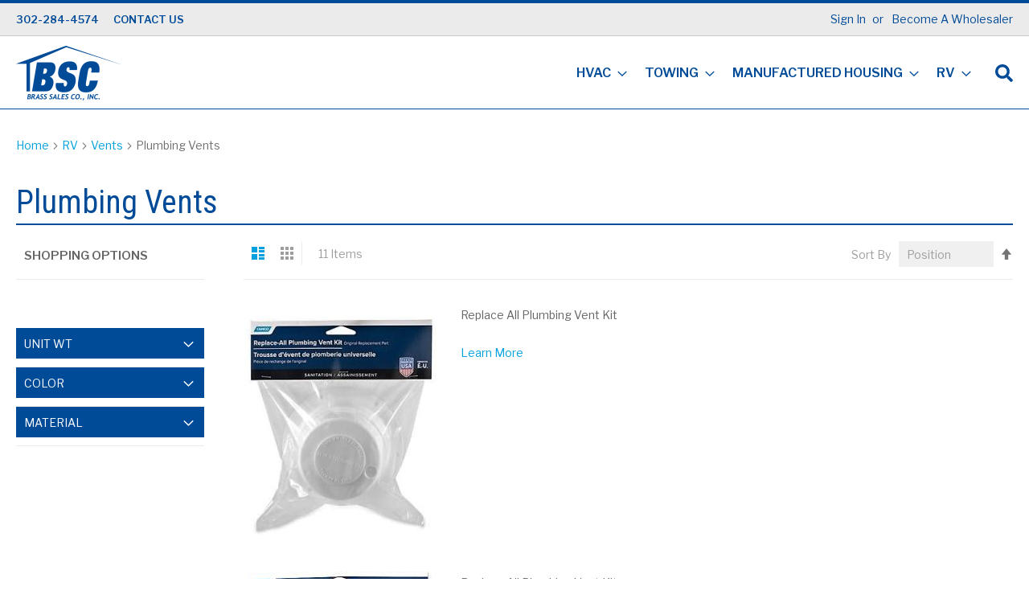

--- FILE ---
content_type: text/html; charset=UTF-8
request_url: https://www.brasssalesinc.com/rv/vents/plumbing-vents.html
body_size: 21259
content:
<!doctype html>
<html lang="en">
    <head >
        <script>
    var LOCALE = 'en\u002DUS';
    var BASE_URL = 'https\u003A\u002F\u002Fwww.brasssalesinc.com\u002F';
    var require = {
        'baseUrl': 'https\u003A\u002F\u002Fwww.brasssalesinc.com\u002Fstatic\u002Fversion1753723672\u002Ffrontend\u002FSmartSolutions\u002Fsmartmage\u002Fen_US'
    };</script>        <meta charset="utf-8"/>
<meta name="title" content="Plumbing Vents - Vents - RV"/>
<meta name="robots" content="NOINDEX,NOFOLLOW"/>
<meta name="viewport" content="width=device-width, initial-scale=1"/>
<meta name="format-detection" content="telephone=no"/>
<title>Plumbing Vents - Vents - RV</title>
<link  rel="stylesheet" type="text/css"  media="all" href="https://www.brasssalesinc.com/static/version1753723672/frontend/SmartSolutions/smartmage/en_US/mage/calendar.css" />
<link  rel="stylesheet" type="text/css"  media="all" href="https://www.brasssalesinc.com/static/version1753723672/frontend/SmartSolutions/smartmage/en_US/SmartSolutions_FeaturedCategory/css/categoryFeed.css" />
<link  rel="stylesheet" type="text/css"  media="all" href="https://www.brasssalesinc.com/static/version1753723672/frontend/SmartSolutions/smartmage/en_US/css/styles-m.css" />
<link  rel="stylesheet" type="text/css"  media="all" href="https://www.brasssalesinc.com/static/version1753723672/frontend/SmartSolutions/smartmage/en_US/css/custom.css" />
<link  rel="stylesheet" type="text/css"  media="all" href="https://www.brasssalesinc.com/static/version1753723672/frontend/SmartSolutions/smartmage/en_US/jquery/uppy/dist/uppy-custom.css" />
<link  rel="stylesheet" type="text/css"  media="all" href="https://www.brasssalesinc.com/static/version1753723672/frontend/SmartSolutions/smartmage/en_US/Amasty_Customform/css/form-builder.css" />
<link  rel="stylesheet" type="text/css"  media="all" href="https://www.brasssalesinc.com/static/version1753723672/frontend/SmartSolutions/smartmage/en_US/Amasty_Customform/css/form-render.css" />
<link  rel="stylesheet" type="text/css"  media="all" href="https://www.brasssalesinc.com/static/version1753723672/frontend/SmartSolutions/smartmage/en_US/Amasty_Base/vendor/slick/amslick.min.css" />
<link  rel="stylesheet" type="text/css"  media="screen and (min-width: 768px)" href="https://www.brasssalesinc.com/static/version1753723672/frontend/SmartSolutions/smartmage/en_US/css/styles-l.css" />
<link  rel="stylesheet" type="text/css"  media="print" href="https://www.brasssalesinc.com/static/version1753723672/frontend/SmartSolutions/smartmage/en_US/css/print.css" />
<script  type="text/javascript"  src="https://www.brasssalesinc.com/static/version1753723672/frontend/SmartSolutions/smartmage/en_US/requirejs/require.js"></script>
<script  type="text/javascript"  src="https://www.brasssalesinc.com/static/version1753723672/frontend/SmartSolutions/smartmage/en_US/mage/requirejs/mixins.js"></script>
<script  type="text/javascript"  src="https://www.brasssalesinc.com/static/version1753723672/frontend/SmartSolutions/smartmage/en_US/requirejs-config.js"></script>
<script  type="text/javascript"  src="https://use.fontawesome.com/ba64024926.js"></script>
<link rel="preload" as="font" crossorigin="anonymous" href="https://www.brasssalesinc.com/static/version1753723672/frontend/SmartSolutions/smartmage/en_US/fonts/opensans/light/opensans-300.woff2" />
<link rel="preload" as="font" crossorigin="anonymous" href="https://www.brasssalesinc.com/static/version1753723672/frontend/SmartSolutions/smartmage/en_US/fonts/opensans/regular/opensans-400.woff2" />
<link rel="preload" as="font" crossorigin="anonymous" href="https://www.brasssalesinc.com/static/version1753723672/frontend/SmartSolutions/smartmage/en_US/fonts/opensans/semibold/opensans-600.woff2" />
<link rel="preload" as="font" crossorigin="anonymous" href="https://www.brasssalesinc.com/static/version1753723672/frontend/SmartSolutions/smartmage/en_US/fonts/opensans/bold/opensans-700.woff2" />
<link rel="preload" as="font" crossorigin="anonymous" href="https://www.brasssalesinc.com/static/version1753723672/frontend/SmartSolutions/smartmage/en_US/fonts/Luma-Icons.woff2" />
<link  rel="icon" type="image/x-icon" href="https://www.brasssalesinc.com/media/favicon/default/brass-favicon.jpg" />
<link  rel="shortcut icon" type="image/x-icon" href="https://www.brasssalesinc.com/media/favicon/default/brass-favicon.jpg" />
<link href="https://fonts.googleapis.com/css2?family=Libre+Franklin:wght@400;500;600&family=Roboto+Condensed:wght@400;700&family=Source+Sans+Pro:wght@400;600&display=swap" rel="stylesheet">
<script defer src="https://use.fontawesome.com/releases/v5.0.8/js/all.js"></script>
 <!--xbWoPUHES9SVm1qtfyd5tSbSk40I2dXk-->         <!-- Google Tag Manager -->
<script>(function(w,d,s,l,i){w[l]=w[l]||[];w[l].push({'gtm.start':
new Date().getTime(),event:'gtm.js'});var f=d.getElementsByTagName(s)[0],
j=d.createElement(s),dl=l!='dataLayer'?'&l='+l:'';j.async=true;j.src=
'https://www.googletagmanager.com/gtm.js?id='+i+dl;f.parentNode.insertBefore(j,f);
})(window,document,'script','dataLayer','GTM-MHSJNLGM');</script>
<!-- End Google Tag Manager -->
    <script type="text/x-magento-init">
        {
            "*": {
                "Magento_PageCache/js/form-key-provider": {
                    "isPaginationCacheEnabled":
                        0                }
            }
        }
    </script>
            <!-- BEGIN GOOGLE UNIVERSAL ANALYTICS CODE -->
            <script type="text/x-magento-init">
            {
                "*": {
                    "Magento_GoogleAnalytics/js/google-analytics": {
                        "isCookieRestrictionModeEnabled": 0,
                        "currentWebsite": 1,
                        "cookieName": "user_allowed_save_cookie",
                        "ordersTrackingData": [],
                        "pageTrackingData": {"optPageUrl":"","isAnonymizedIpActive":false,"accountId":"UA-141640403-1"}                    }
                }
            }
            </script>
            <!-- END GOOGLE UNIVERSAL ANALYTICS CODE -->
                </head>
    <body data-container="body"
          data-mage-init='{"loaderAjax": {}, "loader": { "icon": "https://www.brasssalesinc.com/static/version1753723672/frontend/SmartSolutions/smartmage/en_US/images/loader-2.gif"}}'
        id="html-body" class="page-with-filter page-products categorypath-rv-vents-plumbing-vents category-plumbing-vents catalog-category-view page-layout-2columns-left">
        <!-- Google Tag Manager (noscript) -->
<noscript><iframe src="https://www.googletagmanager.com/ns.html?id=GTM-MHSJNLGM"
height="0" width="0" style="display:none;visibility:hidden"></iframe></noscript>
<!-- End Google Tag Manager (noscript) -->

<script type="text/x-magento-init">
    {
        "*": {
            "Magento_PageBuilder/js/widget-initializer": {
                "config": {"[data-content-type=\"slider\"][data-appearance=\"default\"]":{"Magento_PageBuilder\/js\/content-type\/slider\/appearance\/default\/widget":false},"[data-content-type=\"map\"]":{"Magento_PageBuilder\/js\/content-type\/map\/appearance\/default\/widget":false},"[data-content-type=\"row\"]":{"Magento_PageBuilder\/js\/content-type\/row\/appearance\/default\/widget":false},"[data-content-type=\"tabs\"]":{"Magento_PageBuilder\/js\/content-type\/tabs\/appearance\/default\/widget":false},"[data-content-type=\"slide\"]":{"Magento_PageBuilder\/js\/content-type\/slide\/appearance\/default\/widget":{"buttonSelector":".pagebuilder-slide-button","showOverlay":"hover","dataRole":"slide"}},"[data-content-type=\"banner\"]":{"Magento_PageBuilder\/js\/content-type\/banner\/appearance\/default\/widget":{"buttonSelector":".pagebuilder-banner-button","showOverlay":"hover","dataRole":"banner"}},"[data-content-type=\"buttons\"]":{"Magento_PageBuilder\/js\/content-type\/buttons\/appearance\/inline\/widget":false},"[data-content-type=\"products\"][data-appearance=\"carousel\"]":{"Amasty_Xsearch\/js\/content-type\/products\/appearance\/carousel\/widget-override":false}},
                "breakpoints": {"desktop":{"label":"Desktop","stage":true,"default":true,"class":"desktop-switcher","icon":"Magento_PageBuilder::css\/images\/switcher\/switcher-desktop.svg","conditions":{"min-width":"1024px"},"options":{"products":{"default":{"slidesToShow":"5"}}}},"tablet":{"conditions":{"max-width":"1024px","min-width":"768px"},"options":{"products":{"default":{"slidesToShow":"4"},"continuous":{"slidesToShow":"3"}}}},"mobile":{"label":"Mobile","stage":true,"class":"mobile-switcher","icon":"Magento_PageBuilder::css\/images\/switcher\/switcher-mobile.svg","media":"only screen and (max-width: 768px)","conditions":{"max-width":"768px","min-width":"640px"},"options":{"products":{"default":{"slidesToShow":"3"}}}},"mobile-small":{"conditions":{"max-width":"640px"},"options":{"products":{"default":{"slidesToShow":"2"},"continuous":{"slidesToShow":"1"}}}}}            }
        }
    }
</script>

<div class="cookie-status-message" id="cookie-status">
    The store will not work correctly when cookies are disabled.</div>
<script type="text&#x2F;javascript">document.querySelector("#cookie-status").style.display = "none";</script>
<script type="text/x-magento-init">
    {
        "*": {
            "cookieStatus": {}
        }
    }
</script>

<script type="text/x-magento-init">
    {
        "*": {
            "mage/cookies": {
                "expires": null,
                "path": "\u002F",
                "domain": ".www.brasssalesinc.com",
                "secure": true,
                "lifetime": "3600"
            }
        }
    }
</script>
    <noscript>
        <div class="message global noscript">
            <div class="content">
                <p>
                    <strong>JavaScript seems to be disabled in your browser.</strong>
                    <span>
                        For the best experience on our site, be sure to turn on Javascript in your browser.                    </span>
                </p>
            </div>
        </div>
    </noscript>

<script>
    window.cookiesConfig = window.cookiesConfig || {};
    window.cookiesConfig.secure = true;
</script><script>    require.config({
        map: {
            '*': {
                wysiwygAdapter: 'mage/adminhtml/wysiwyg/tiny_mce/tinymceAdapter'
            }
        }
    });</script>
<script type="text/x-magento-init">
    {
        "*": {
            "Magento_GoogleTagManager/js/google-tag-manager-cart": {
                "blockNames": ["category.products.list","product.info.upsell","catalog.product.related","checkout.cart.crosssell","search_result_list"],
                "cookieAddToCart": "add_to_cart",
                "cookieRemoveFromCart":
                    "remove_from_cart",
                "advancedAddToCart": "add_to_cart_advanced"
            }
        }
    }
</script>
<script>    require.config({
        paths: {
            googleMaps: 'https\u003A\u002F\u002Fmaps.googleapis.com\u002Fmaps\u002Fapi\u002Fjs\u003Fv\u003D3.53\u0026key\u003D'
        },
        config: {
            'Magento_PageBuilder/js/utils/map': {
                style: '',
            },
            'Magento_PageBuilder/js/content-type/map/preview': {
                apiKey: '',
                apiKeyErrorMessage: 'You\u0020must\u0020provide\u0020a\u0020valid\u0020\u003Ca\u0020href\u003D\u0027https\u003A\u002F\u002Fwww.brasssalesinc.com\u002Fadminhtml\u002Fsystem_config\u002Fedit\u002Fsection\u002Fcms\u002F\u0023cms_pagebuilder\u0027\u0020target\u003D\u0027_blank\u0027\u003EGoogle\u0020Maps\u0020API\u0020key\u003C\u002Fa\u003E\u0020to\u0020use\u0020a\u0020map.'
            },
            'Magento_PageBuilder/js/form/element/map': {
                apiKey: '',
                apiKeyErrorMessage: 'You\u0020must\u0020provide\u0020a\u0020valid\u0020\u003Ca\u0020href\u003D\u0027https\u003A\u002F\u002Fwww.brasssalesinc.com\u002Fadminhtml\u002Fsystem_config\u002Fedit\u002Fsection\u002Fcms\u002F\u0023cms_pagebuilder\u0027\u0020target\u003D\u0027_blank\u0027\u003EGoogle\u0020Maps\u0020API\u0020key\u003C\u002Fa\u003E\u0020to\u0020use\u0020a\u0020map.'
            },
        }
    });</script><script>
    require.config({
        shim: {
            'Magento_PageBuilder/js/utils/map': {
                deps: ['googleMaps']
            }
        }
    });</script>
<div data-bind="scope: 'add_to_requisition_popup'">
    <!-- ko template: getTemplate() --><!-- /ko -->
</div>
<script type="text/x-magento-init">
    {
        "*": {
            "Magento_Ui/js/core/app": {
                "components": {
                    "add_to_requisition_popup": {
                        "component": "Magento_RequisitionList/js/requisition/list/edit/modal",
                        "options": {
                            "title": "Create Requisition List"
                        },
                        "children": {
                            "form": {
                                "component": "Magento_RequisitionList/js/requisition/list/edit/form",
                                "template": "Magento_RequisitionList/requisition-list/form"
                            }
                        }
                    }
                }
            }
        }
    }
</script>
<div class="page-wrapper"><header class="page-header"><div class="panel wrapper"><div class="panel header"><a class="action skip contentarea"
   href="#contentarea">
    <span>
        Skip to Content    </span>
</a>
<ul class="header links">    <li class="greet welcome" data-bind="scope: 'customer'">
        <!-- ko if: customer().fullname  -->
        <span class="logged-in"
              data-bind="text: new String('Welcome, %1!').
              replace('%1', customer().fullname)">
        </span>
        <!-- /ko -->
        <!-- ko ifnot: customer().fullname  -->
        <span class="not-logged-in"
              data-bind="text: ''"></span>
                <!-- /ko -->
    </li>
        <script type="text/x-magento-init">
        {
            "*": {
                "Magento_Ui/js/core/app": {
                    "components": {
                        "customer": {
                            "component": "Magento_Customer/js/view/customer"
                        }
                    }
                }
            }
        }
    </script>
<li class="link authorization-link" data-label="or">
    <a href="https://www.brasssalesinc.com/customer/account/login/referer/aHR0cHM6Ly93d3cuYnJhc3NzYWxlc2luYy5jb20vcnYvdmVudHMvcGx1bWJpbmctdmVudHMuaHRtbA~~/"        >Sign In</a>
</li>
<li class="nav item"><a href="https://www.brasssalesinc.com/become-a-wholesaler-form/">Become A Wholesaler</a></li></ul><div class="headerSitemenu"><?
/*
*
* Smart solutions
*/
?>
<a href="tel:302-284-4574">302-284-4574</a>
<a href="https://www.brasssalesinc.com/contact-us/">CONTACT US</a>
</div></div></div><div class="header content"><span data-action="toggle-nav" class="action nav-toggle"><span>Toggle Nav</span></span>
<a
    class="logo"
    href="https://www.brasssalesinc.com/"
    title="Brass&#x20;Sales"
    aria-label="store logo">
    <img src="https://www.brasssalesinc.com/media/logo/stores/1/logo.png"
         title="Brass&#x20;Sales"
         alt="Brass&#x20;Sales"
                            width="130" height="68"
    />
</a>
    <div class="sections nav-sections">
                <div class="section-items nav-sections-items"
             data-mage-init='{"tabs":{"openedState":"active"}}'>
                                            <div class="section-item-title nav-sections-item-title"
                     data-role="collapsible">
                    <a class="nav-sections-item-switch"
                       data-toggle="switch" href="#store.menu">
                        Menu                    </a>
                </div>
                <div class="section-item-content nav-sections-item-content"
                     id="store.menu"
                     data-role="content">
                    
<nav class="navigation" data-action="navigation">
    <ul data-mage-init='{"menu":{"responsive":true, "expanded":true, "position":{"my":"left top","at":"left bottom"}}}'>
        <li  class="level0 nav-1 category-item first level-top parent"><a href="https://www.brasssalesinc.com/hvac.html"  class="level-top" ><span>HVAC</span></a><ul class="level0 submenu"><li  class="level1 nav-1-1 category-item first parent"><a href="https://www.brasssalesinc.com/hvac/a-c-h-p-parts.html" ><span>A/C &amp; H/P Parts</span></a><ul class="level1 submenu"><li  class="level2 nav-1-1-1 category-item first"><a href="https://www.brasssalesinc.com/hvac/a-c-h-p-parts/txv-valves.html" ><span>TXV Valves</span></a></li><li  class="level2 nav-1-1-2 category-item"><a href="https://www.brasssalesinc.com/hvac/a-c-h-p-parts/blower-parts.html" ><span>Blower Parts</span></a></li><li  class="level2 nav-1-1-3 category-item"><a href="https://www.brasssalesinc.com/hvac/a-c-h-p-parts/boards.html" ><span>Control Boards</span></a></li><li  class="level2 nav-1-1-4 category-item"><a href="https://www.brasssalesinc.com/hvac/a-c-h-p-parts/capacitors.html" ><span>Capacitors</span></a></li><li  class="level2 nav-1-1-5 category-item"><a href="https://www.brasssalesinc.com/hvac/a-c-h-p-parts/coils.html" ><span>Coils</span></a></li><li  class="level2 nav-1-1-6 category-item"><a href="https://www.brasssalesinc.com/hvac/a-c-h-p-parts/compressors-parts.html" ><span>Compressors &amp; Parts</span></a></li><li  class="level2 nav-1-1-7 category-item"><a href="https://www.brasssalesinc.com/hvac/a-c-h-p-parts/contactors-transfromers.html" ><span>Contactors, Transformers,</span></a></li><li  class="level2 nav-1-1-8 category-item"><a href="https://www.brasssalesinc.com/hvac/a-c-h-p-parts/drain-pans.html" ><span>Drain Pans</span></a></li><li  class="level2 nav-1-1-9 category-item"><a href="https://www.brasssalesinc.com/hvac/a-c-h-p-parts/fan-blades.html" ><span>Fan Blades</span></a></li><li  class="level2 nav-1-1-10 category-item"><a href="https://www.brasssalesinc.com/hvac/a-c-h-p-parts/misc-parts.html" ><span>Misc. Parts</span></a></li><li  class="level2 nav-1-1-11 category-item"><a href="https://www.brasssalesinc.com/hvac/a-c-h-p-parts/motors.html" ><span>Motors</span></a></li><li  class="level2 nav-1-1-12 category-item last"><a href="https://www.brasssalesinc.com/hvac/a-c-h-p-parts/relays.html" ><span>Relays</span></a></li></ul></li><li  class="level1 nav-1-2 category-item parent"><a href="https://www.brasssalesinc.com/hvac/accessories.html" ><span>Accessories</span></a><ul class="level1 submenu"><li  class="level2 nav-1-2-1 category-item first"><a href="https://www.brasssalesinc.com/hvac/accessories/bases.html" ><span>Bases</span></a></li><li  class="level2 nav-1-2-2 category-item"><a href="https://www.brasssalesinc.com/hvac/accessories/coil-boxes.html" ><span>Coil Boxes</span></a></li><li  class="level2 nav-1-2-3 category-item"><a href="https://www.brasssalesinc.com/hvac/accessories/condensate-pumps.html" ><span>Condensate Pumps</span></a></li><li  class="level2 nav-1-2-4 category-item"><a href="https://www.brasssalesinc.com/hvac/accessories/duct-fittings.html" ><span>Duct Fittings</span></a></li><li  class="level2 nav-1-2-5 category-item"><a href="https://www.brasssalesinc.com/hvac/accessories/flex-duct.html" ><span>Flex Duct</span></a></li><li  class="level2 nav-1-2-6 category-item"><a href="https://www.brasssalesinc.com/hvac/accessories/floor-registers.html" ><span>Floor Registers</span></a></li><li  class="level2 nav-1-2-7 category-item"><a href="https://www.brasssalesinc.com/hvac/accessories/heat-kits.html" ><span>Heat Kits</span></a></li><li  class="level2 nav-1-2-8 category-item"><a href="https://www.brasssalesinc.com/hvac/accessories/line-sets.html" ><span>Line Sets</span></a></li><li  class="level2 nav-1-2-9 category-item"><a href="https://www.brasssalesinc.com/hvac/accessories/pads.html" ><span>Pads</span></a></li><li  class="level2 nav-1-2-10 category-item"><a href="https://www.brasssalesinc.com/hvac/accessories/pistons.html" ><span>Pistons</span></a></li><li  class="level2 nav-1-2-11 category-item"><a href="https://www.brasssalesinc.com/hvac/accessories/roof-jacks-components.html" ><span>Roof Jacks &amp; Components</span></a></li><li  class="level2 nav-1-2-12 category-item"><a href="https://www.brasssalesinc.com/hvac/accessories/txv-valves.html" ><span>TXV Valves</span></a></li><li  class="level2 nav-1-2-13 category-item last"><a href="https://www.brasssalesinc.com/hvac/accessories/whips-disconnects.html" ><span>Whips &amp; Disconnects</span></a></li></ul></li><li  class="level1 nav-1-3 category-item parent"><a href="https://www.brasssalesinc.com/hvac/furnaces-manufactured.html" ><span>Furnaces-Manufactured</span></a><ul class="level1 submenu"><li  class="level2 nav-1-3-1 category-item first"><a href="https://www.brasssalesinc.com/hvac/furnaces-manufactured/electric.html" ><span>Electric</span></a></li><li  class="level2 nav-1-3-2 category-item"><a href="https://www.brasssalesinc.com/hvac/furnaces-manufactured/gas.html" ><span>Gas</span></a></li><li  class="level2 nav-1-3-3 category-item last"><a href="https://www.brasssalesinc.com/hvac/furnaces-manufactured/oil.html" ><span>Oil</span></a></li></ul></li><li  class="level1 nav-1-4 category-item parent"><a href="https://www.brasssalesinc.com/hvac/furnace-parts.html" ><span>Furnace Parts</span></a><ul class="level1 submenu"><li  class="level2 nav-1-4-1 category-item first"><a href="https://www.brasssalesinc.com/hvac/furnace-parts/blower-assebmlies.html" ><span>Blower Assemblies</span></a></li><li  class="level2 nav-1-4-2 category-item"><a href="https://www.brasssalesinc.com/hvac/furnace-parts/blower-parts.html" ><span>Blower Parts</span></a></li><li  class="level2 nav-1-4-3 category-item"><a href="https://www.brasssalesinc.com/hvac/furnace-parts/boards.html" ><span>Control Boards</span></a></li><li  class="level2 nav-1-4-4 category-item"><a href="https://www.brasssalesinc.com/hvac/furnace-parts/burner-parts.html" ><span>Burner Parts</span></a></li><li  class="level2 nav-1-4-5 category-item"><a href="https://www.brasssalesinc.com/hvac/furnace-parts/burner-parts-oil.html" ><span>Burner Parts - Oil</span></a></li><li  class="level2 nav-1-4-6 category-item"><a href="https://www.brasssalesinc.com/hvac/furnace-parts/elements.html" ><span>Elements</span></a></li><li  class="level2 nav-1-4-7 category-item"><a href="https://www.brasssalesinc.com/hvac/furnace-parts/gaskets.html" ><span>Gaskets</span></a></li><li  class="level2 nav-1-4-8 category-item"><a href="https://www.brasssalesinc.com/hvac/furnace-parts/heat-exchangers.html" ><span>Heat Exchangers</span></a></li><li  class="level2 nav-1-4-9 category-item"><a href="https://www.brasssalesinc.com/hvac/furnace-parts/inducer-motors.html" ><span>Inducer Motors</span></a></li><li  class="level2 nav-1-4-10 category-item"><a href="https://www.brasssalesinc.com/hvac/furnace-parts/limit-fan-switches.html" ><span>Limit &amp; Fan Switches</span></a></li><li  class="level2 nav-1-4-11 category-item"><a href="https://www.brasssalesinc.com/hvac/furnace-parts/misc-parts.html" ><span>Misc. Parts</span></a></li><li  class="level2 nav-1-4-12 category-item"><a href="https://www.brasssalesinc.com/hvac/furnace-parts/motors.html" ><span>Motors</span></a></li><li  class="level2 nav-1-4-13 category-item"><a href="https://www.brasssalesinc.com/hvac/furnace-parts/pressure-switches.html" ><span>Pressure Switches</span></a></li><li  class="level2 nav-1-4-14 category-item last"><a href="https://www.brasssalesinc.com/hvac/furnace-parts/sequencers-transformers.html" ><span>Sequencers &amp; Transformers</span></a></li></ul></li><li  class="level1 nav-1-5 category-item parent"><a href="https://www.brasssalesinc.com/hvac/self-contained-manufactur.html" ><span>Self Contained MH</span></a><ul class="level1 submenu"><li  class="level2 nav-1-5-1 category-item first"><a href="https://www.brasssalesinc.com/hvac/self-contained-manufactur/air-conditioning.html" ><span>Air Conditioning</span></a></li><li  class="level2 nav-1-5-2 category-item"><a href="https://www.brasssalesinc.com/hvac/self-contained-manufactur/gas-packs.html" ><span>Gas Packs</span></a></li><li  class="level2 nav-1-5-3 category-item last"><a href="https://www.brasssalesinc.com/hvac/self-contained-manufactur/heat-pumps.html" ><span>Heat Pumps</span></a></li></ul></li><li  class="level1 nav-1-6 category-item parent"><a href="https://www.brasssalesinc.com/hvac/parts.html" ><span>Parts</span></a><ul class="level1 submenu"><li  class="level2 nav-1-6-1 category-item first"><a href="https://www.brasssalesinc.com/hvac/parts/blowers.html" ><span>Blowers</span></a></li><li  class="level2 nav-1-6-2 category-item"><a href="https://www.brasssalesinc.com/hvac/parts/burners.html" ><span>Burners</span></a></li><li  class="level2 nav-1-6-3 category-item"><a href="https://www.brasssalesinc.com/hvac/parts/filters.html" ><span>Filters</span></a></li><li  class="level2 nav-1-6-4 category-item"><a href="https://www.brasssalesinc.com/hvac/parts/motors.html" ><span>Motors</span></a></li><li  class="level2 nav-1-6-5 category-item last"><a href="https://www.brasssalesinc.com/hvac/parts/other.html" ><span>Other</span></a></li></ul></li><li  class="level1 nav-1-7 category-item last parent"><a href="https://www.brasssalesinc.com/hvac/split-system-manufactured.html" ><span>Split Systems MH</span></a><ul class="level1 submenu"><li  class="level2 nav-1-7-1 category-item first"><a href="https://www.brasssalesinc.com/hvac/split-system-manufactured/air-conditioning.html" ><span>Air Conditioning</span></a></li><li  class="level2 nav-1-7-2 category-item"><a href="https://www.brasssalesinc.com/hvac/split-system-manufactured/coils.html" ><span>Coils</span></a></li><li  class="level2 nav-1-7-3 category-item last"><a href="https://www.brasssalesinc.com/hvac/split-system-manufactured/heat-pumps.html" ><span>Heat Pumps</span></a></li></ul></li></ul></li><li  class="level0 nav-2 category-item level-top parent"><a href="https://www.brasssalesinc.com/towing.html"  class="level-top" ><span>Towing</span></a><ul class="level0 submenu"><li  class="level1 nav-2-1 category-item first parent"><a href="https://www.brasssalesinc.com/towing/receivers-hitches.html" ><span>Receivers &amp; Hitches</span></a><ul class="level1 submenu"><li  class="level2 nav-2-1-1 category-item first"><a href="https://www.brasssalesinc.com/towing/receivers-hitches/5th-wheels.html" ><span>5th Wheels</span></a></li><li  class="level2 nav-2-1-2 category-item"><a href="https://www.brasssalesinc.com/towing/receivers-hitches/bumper-mount.html" ><span>Bumper Mount</span></a></li><li  class="level2 nav-2-1-3 category-item"><a href="https://www.brasssalesinc.com/towing/receivers-hitches/class-1.html" ><span>Class 1</span></a></li><li  class="level2 nav-2-1-4 category-item"><a href="https://www.brasssalesinc.com/towing/receivers-hitches/class-2.html" ><span>Class 2</span></a></li><li  class="level2 nav-2-1-5 category-item"><a href="https://www.brasssalesinc.com/towing/receivers-hitches/class-3.html" ><span>Class 3</span></a></li><li  class="level2 nav-2-1-6 category-item"><a href="https://www.brasssalesinc.com/towing/receivers-hitches/class-4.html" ><span>Class 4</span></a></li><li  class="level2 nav-2-1-7 category-item"><a href="https://www.brasssalesinc.com/towing/receivers-hitches/class-5.html" ><span>Class 5</span></a></li><li  class="level2 nav-2-1-8 category-item"><a href="https://www.brasssalesinc.com/towing/receivers-hitches/front-mount.html" ><span>Front Mount</span></a></li><li  class="level2 nav-2-1-9 category-item"><a href="https://www.brasssalesinc.com/towing/receivers-hitches/goose-neck.html" ><span>Goose Neck</span></a></li><li  class="level2 nav-2-1-10 category-item last"><a href="https://www.brasssalesinc.com/towing/receivers-hitches/tow-bars-mounts.html" ><span>Tow Bars &amp; Mounts</span></a></li></ul></li><li  class="level1 nav-2-2 category-item parent"><a href="https://www.brasssalesinc.com/towing/accessories.html" ><span>Accessories</span></a><ul class="level1 submenu"><li  class="level2 nav-2-2-1 category-item first"><a href="https://www.brasssalesinc.com/towing/accessories/coupler-locks.html" ><span>Coupler Locks</span></a></li><li  class="level2 nav-2-2-2 category-item"><a href="https://www.brasssalesinc.com/towing/accessories/fenders.html" ><span>Fenders</span></a></li><li  class="level2 nav-2-2-3 category-item"><a href="https://www.brasssalesinc.com/towing/accessories/gate-accessories.html" ><span>Gate Accessories</span></a></li><li  class="level2 nav-2-2-4 category-item"><a href="https://www.brasssalesinc.com/towing/accessories/mirrors.html" ><span>Mirrors</span></a></li><li  class="level2 nav-2-2-5 category-item"><a href="https://www.brasssalesinc.com/towing/accessories/pins-clips.html" ><span>Pins &amp; Clips</span></a></li><li  class="level2 nav-2-2-6 category-item"><a href="https://www.brasssalesinc.com/towing/accessories/reflective-devices.html" ><span>Reflective Devices</span></a></li><li  class="level2 nav-2-2-7 category-item"><a href="https://www.brasssalesinc.com/towing/accessories/safety-kits.html" ><span>Safety Kits</span></a></li><li  class="level2 nav-2-2-8 category-item"><a href="https://www.brasssalesinc.com/towing/accessories/sway-control.html" ><span>Sway Control</span></a></li><li  class="level2 nav-2-2-9 category-item last"><a href="https://www.brasssalesinc.com/towing/accessories/vents.html" ><span>Vents</span></a></li></ul></li><li  class="level1 nav-2-3 category-item parent"><a href="https://www.brasssalesinc.com/towing/chassis-undercarriage.html" ><span>Chassis &amp; Undercarriage</span></a><ul class="level1 submenu"><li  class="level2 nav-2-3-1 category-item first"><a href="https://www.brasssalesinc.com/towing/chassis-undercarriage/axles.html" ><span>Axles</span></a></li><li  class="level2 nav-2-3-2 category-item"><a href="https://www.brasssalesinc.com/towing/chassis-undercarriage/backing-plates-parts.html" ><span>Backing Plates &amp; Parts</span></a></li><li  class="level2 nav-2-3-3 category-item"><a href="https://www.brasssalesinc.com/towing/chassis-undercarriage/couplers.html" ><span>Couplers</span></a></li><li  class="level2 nav-2-3-4 category-item"><a href="https://www.brasssalesinc.com/towing/chassis-undercarriage/drums-hubs-components.html" ><span>Drums, Hubs &amp; Components</span></a></li><li  class="level2 nav-2-3-5 category-item"><a href="https://www.brasssalesinc.com/towing/chassis-undercarriage/jacks-accessories.html" ><span>Jacks &amp; Accessories</span></a></li><li  class="level2 nav-2-3-6 category-item"><a href="https://www.brasssalesinc.com/towing/chassis-undercarriage/wheels-tires.html" ><span>Wheels &amp; Tires</span></a></li><li  class="level2 nav-2-3-7 category-item last"><a href="https://www.brasssalesinc.com/towing/chassis-undercarriage/leaf-springs.html" ><span>Leaf Springs</span></a></li></ul></li><li  class="level1 nav-2-4 category-item parent"><a href="https://www.brasssalesinc.com/towing/draw-bars-carriers.html" ><span>Draw Bars &amp; Carriers</span></a><ul class="level1 submenu"><li  class="level2 nav-2-4-1 category-item first"><a href="https://www.brasssalesinc.com/towing/draw-bars-carriers/adjustable-drawbars.html" ><span>Adjustable Drawbars</span></a></li><li  class="level2 nav-2-4-2 category-item"><a href="https://www.brasssalesinc.com/towing/draw-bars-carriers/bike-racks.html" ><span>Bike Racks</span></a></li><li  class="level2 nav-2-4-3 category-item"><a href="https://www.brasssalesinc.com/towing/draw-bars-carriers/cargo-carriers.html" ><span>Cargo Carriers</span></a></li><li  class="level2 nav-2-4-4 category-item"><a href="https://www.brasssalesinc.com/towing/draw-bars-carriers/fixed-drawbars.html" ><span>Fixed Drawbars</span></a></li><li  class="level2 nav-2-4-5 category-item"><a href="https://www.brasssalesinc.com/towing/draw-bars-carriers/weight-distributions.html" ><span>Weight Distributions</span></a></li><li  class="level2 nav-2-4-6 category-item last"><a href="https://www.brasssalesinc.com/towing/draw-bars-carriers/hitch-balls-accessories.html" ><span>Hitch Balls &amp; Accessories</span></a></li></ul></li><li  class="level1 nav-2-5 category-item parent"><a href="https://www.brasssalesinc.com/towing/electrical.html" ><span>Electrical</span></a><ul class="level1 submenu"><li  class="level2 nav-2-5-1 category-item first"><a href="https://www.brasssalesinc.com/towing/electrical/batteries.html" ><span>Batteries</span></a></li><li  class="level2 nav-2-5-2 category-item"><a href="https://www.brasssalesinc.com/towing/electrical/brake-controllers.html" ><span>Brake Controllers</span></a></li><li  class="level2 nav-2-5-3 category-item"><a href="https://www.brasssalesinc.com/towing/electrical/breakaway-components.html" ><span>Breakaway &amp; Components</span></a></li><li  class="level2 nav-2-5-4 category-item"><a href="https://www.brasssalesinc.com/towing/electrical/breakers.html" ><span>Breakers</span></a></li><li  class="level2 nav-2-5-5 category-item"><a href="https://www.brasssalesinc.com/towing/electrical/connectors-adapters.html" ><span>Connectors &amp; Adapters</span></a></li><li  class="level2 nav-2-5-6 category-item"><a href="https://www.brasssalesinc.com/towing/electrical/dot-lighting.html" ><span>DOT Lighting</span></a></li><li  class="level2 nav-2-5-7 category-item"><a href="https://www.brasssalesinc.com/towing/electrical/fuses.html" ><span>Fuses</span></a></li><li  class="level2 nav-2-5-8 category-item"><a href="https://www.brasssalesinc.com/towing/electrical/light-bulbs.html" ><span>Light Bulbs</span></a></li><li  class="level2 nav-2-5-9 category-item"><a href="https://www.brasssalesinc.com/towing/electrical/t-connectors.html" ><span>T Connectors</span></a></li><li  class="level2 nav-2-5-10 category-item"><a href="https://www.brasssalesinc.com/towing/electrical/wiring-components.html" ><span>Wiring Components</span></a></li><li  class="level2 nav-2-5-11 category-item last"><a href="https://www.brasssalesinc.com/towing/electrical/work-lights.html" ><span>Work Lights</span></a></li></ul></li><li  class="level1 nav-2-6 category-item last parent"><a href="https://www.brasssalesinc.com/towing/load-securing.html" ><span>Load Securing</span></a><ul class="level1 submenu"><li  class="level2 nav-2-6-1 category-item first"><a href="https://www.brasssalesinc.com/towing/load-securing/cargo-covers-nets.html" ><span>Cargo Covers &amp; Nets</span></a></li><li  class="level2 nav-2-6-2 category-item"><a href="https://www.brasssalesinc.com/towing/load-securing/d-rings.html" ><span>D-Rings</span></a></li><li  class="level2 nav-2-6-3 category-item"><a href="https://www.brasssalesinc.com/towing/load-securing/e-track-accessories.html" ><span>E-Track &amp; Accessories</span></a></li><li  class="level2 nav-2-6-4 category-item"><a href="https://www.brasssalesinc.com/towing/load-securing/ratchet-straps.html" ><span>Ratchet Straps</span></a></li><li  class="level2 nav-2-6-5 category-item last"><a href="https://www.brasssalesinc.com/towing/load-securing/tarp-straps.html" ><span>Tarp Straps</span></a></li></ul></li></ul></li><li  class="level0 nav-3 category-item level-top parent"><a href="https://www.brasssalesinc.com/manufactured-housing.html"  class="level-top" ><span>Manufactured Housing</span></a><ul class="level0 submenu"><li  class="level1 nav-3-1 category-item first parent"><a href="https://www.brasssalesinc.com/manufactured-housing/appliances.html" ><span>Appliances</span></a><ul class="level1 submenu"><li  class="level2 nav-3-1-1 category-item first"><a href="https://www.brasssalesinc.com/manufactured-housing/appliances/dishwasher.html" ><span>Dishwasher</span></a></li><li  class="level2 nav-3-1-2 category-item"><a href="https://www.brasssalesinc.com/manufactured-housing/appliances/dryer.html" ><span>Dryer</span></a></li><li  class="level2 nav-3-1-3 category-item"><a href="https://www.brasssalesinc.com/manufactured-housing/appliances/fire-extinguishers.html" ><span>Fire Extinguishers</span></a></li><li  class="level2 nav-3-1-4 category-item"><a href="https://www.brasssalesinc.com/manufactured-housing/appliances/garbage-disposal.html" ><span>Garbage Disposal</span></a></li><li  class="level2 nav-3-1-5 category-item"><a href="https://www.brasssalesinc.com/manufactured-housing/appliances/installation-accessories.html" ><span>Installation Accessories</span></a></li><li  class="level2 nav-3-1-6 category-item"><a href="https://www.brasssalesinc.com/manufactured-housing/appliances/microwave.html" ><span>Microwave</span></a></li><li  class="level2 nav-3-1-7 category-item"><a href="https://www.brasssalesinc.com/manufactured-housing/appliances/range-hoods.html" ><span>Range Hoods</span></a></li><li  class="level2 nav-3-1-8 category-item"><a href="https://www.brasssalesinc.com/manufactured-housing/appliances/ranges.html" ><span>Ranges</span></a></li><li  class="level2 nav-3-1-9 category-item"><a href="https://www.brasssalesinc.com/manufactured-housing/appliances/refrigerator.html" ><span>Refrigerator</span></a></li><li  class="level2 nav-3-1-10 category-item"><a href="https://www.brasssalesinc.com/manufactured-housing/appliances/smoke-carbon-monoxide.html" ><span>Smoke &amp; Carbon Monoxide</span></a></li><li  class="level2 nav-3-1-11 category-item"><a href="https://www.brasssalesinc.com/manufactured-housing/appliances/washer.html" ><span>Washer</span></a></li><li  class="level2 nav-3-1-12 category-item last"><a href="https://www.brasssalesinc.com/manufactured-housing/appliances/water-heaters.html" ><span>Water Heaters</span></a></li></ul></li><li  class="level1 nav-3-2 category-item parent"><a href="https://www.brasssalesinc.com/manufactured-housing/doors.html" ><span>Doors</span></a><ul class="level1 submenu"><li  class="level2 nav-3-2-1 category-item first"><a href="https://www.brasssalesinc.com/manufactured-housing/doors/door-hardware.html" ><span>Door Hardware</span></a></li><li  class="level2 nav-3-2-2 category-item"><a href="https://www.brasssalesinc.com/manufactured-housing/doors/fiberglass-outswings.html" ><span>Fiberglass Outswing Doors</span></a></li><li  class="level2 nav-3-2-3 category-item"><a href="https://www.brasssalesinc.com/manufactured-housing/doors/steel-combos.html" ><span>Combo Doors</span></a></li><li  class="level2 nav-3-2-4 category-item"><a href="https://www.brasssalesinc.com/manufactured-housing/doors/patio-doors-accessories.html" ><span>Patio Doors &amp; Accessories</span></a></li><li  class="level2 nav-3-2-5 category-item"><a href="https://www.brasssalesinc.com/manufactured-housing/doors/steel-outswings.html" ><span>Outswing Doors</span></a></li><li  class="level2 nav-3-2-6 category-item last"><a href="https://www.brasssalesinc.com/manufactured-housing/doors/storm-doors.html" ><span>Storm Doors</span></a></li></ul></li><li  class="level1 nav-3-3 category-item parent"><a href="https://www.brasssalesinc.com/manufactured-housing/electrical.html" ><span>Electrical</span></a><ul class="level1 submenu"><li  class="level2 nav-3-3-1 category-item first"><a href="https://www.brasssalesinc.com/manufactured-housing/electrical/breakers-fuses.html" ><span>Breakers &amp; Fuses</span></a></li><li  class="level2 nav-3-3-2 category-item"><a href="https://www.brasssalesinc.com/manufactured-housing/electrical/exterior-lighting.html" ><span>Exterior Lighting</span></a></li><li  class="level2 nav-3-3-3 category-item"><a href="https://www.brasssalesinc.com/manufactured-housing/electrical/hardware.html" ><span>Hardware</span></a></li><li  class="level2 nav-3-3-4 category-item"><a href="https://www.brasssalesinc.com/manufactured-housing/electrical/heat-tape.html" ><span>Heat Tape</span></a></li><li  class="level2 nav-3-3-5 category-item"><a href="https://www.brasssalesinc.com/manufactured-housing/electrical/interior-lighting.html" ><span>Interior Lighting</span></a></li><li  class="level2 nav-3-3-6 category-item"><a href="https://www.brasssalesinc.com/manufactured-housing/electrical/light-bulbs.html" ><span>Light Bulbs</span></a></li><li  class="level2 nav-3-3-7 category-item last"><a href="https://www.brasssalesinc.com/manufactured-housing/electrical/receptables-switches.html" ><span>Receptacles &amp; Switches</span></a></li></ul></li><li  class="level1 nav-3-4 category-item parent"><a href="https://www.brasssalesinc.com/manufactured-housing/ext-repair-improvements.html" ><span>Ext Repair &amp; Improvements</span></a><ul class="level1 submenu"><li  class="level2 nav-3-4-1 category-item first"><a href="https://www.brasssalesinc.com/manufactured-housing/ext-repair-improvements/awnings.html" ><span>Awnings</span></a></li><li  class="level2 nav-3-4-2 category-item"><a href="https://www.brasssalesinc.com/manufactured-housing/ext-repair-improvements/drip-edge.html" ><span>Drip Edge</span></a></li><li  class="level2 nav-3-4-3 category-item"><a href="https://www.brasssalesinc.com/manufactured-housing/ext-repair-improvements/patio-covers.html" ><span>Patio Covers</span></a></li><li  class="level2 nav-3-4-4 category-item"><a href="https://www.brasssalesinc.com/manufactured-housing/ext-repair-improvements/roof-overs.html" ><span>Roof Overs</span></a></li><li  class="level2 nav-3-4-5 category-item"><a href="https://www.brasssalesinc.com/manufactured-housing/ext-repair-improvements/roof-vents.html" ><span>Roof Vents</span></a></li><li  class="level2 nav-3-4-6 category-item"><a href="https://www.brasssalesinc.com/manufactured-housing/ext-repair-improvements/shutters.html" ><span>Shutters</span></a></li><li  class="level2 nav-3-4-7 category-item"><a href="https://www.brasssalesinc.com/manufactured-housing/ext-repair-improvements/skirting.html" ><span>Skirting</span></a></li><li  class="level2 nav-3-4-8 category-item"><a href="https://www.brasssalesinc.com/manufactured-housing/ext-repair-improvements/skylights.html" ><span>Skylights</span></a></li><li  class="level2 nav-3-4-9 category-item last"><a href="https://www.brasssalesinc.com/manufactured-housing/ext-repair-improvements/steps-rails.html" ><span>Steps &amp; Rails</span></a></li></ul></li><li  class="level1 nav-3-5 category-item parent"><a href="https://www.brasssalesinc.com/manufactured-housing/fittings.html" ><span>Fittings</span></a><ul class="level1 submenu"><li  class="level2 nav-3-5-1 category-item first"><a href="https://www.brasssalesinc.com/manufactured-housing/fittings/abs.html" ><span>ABS</span></a></li><li  class="level2 nav-3-5-2 category-item"><a href="https://www.brasssalesinc.com/manufactured-housing/fittings/brass.html" ><span>Brass</span></a></li><li  class="level2 nav-3-5-3 category-item"><a href="https://www.brasssalesinc.com/manufactured-housing/fittings/compression.html" ><span>Compression</span></a></li><li  class="level2 nav-3-5-4 category-item"><a href="https://www.brasssalesinc.com/manufactured-housing/fittings/cpvc.html" ><span>CPVC</span></a></li><li  class="level2 nav-3-5-5 category-item"><a href="https://www.brasssalesinc.com/manufactured-housing/fittings/flair-it.html" ><span>Flair It</span></a></li><li  class="level2 nav-3-5-6 category-item"><a href="https://www.brasssalesinc.com/manufactured-housing/fittings/flare.html" ><span>Flare</span></a></li><li  class="level2 nav-3-5-7 category-item"><a href="https://www.brasssalesinc.com/manufactured-housing/fittings/flex-couplers.html" ><span>Flex Couplers</span></a></li><li  class="level2 nav-3-5-8 category-item"><a href="https://www.brasssalesinc.com/manufactured-housing/fittings/galvanized.html" ><span>Galvanized</span></a></li><li  class="level2 nav-3-5-9 category-item"><a href="https://www.brasssalesinc.com/manufactured-housing/fittings/glues-sealants.html" ><span>Glues &amp; Sealants</span></a></li><li  class="level2 nav-3-5-10 category-item"><a href="https://www.brasssalesinc.com/manufactured-housing/fittings/hose-clamps.html" ><span>Hose Clamps</span></a></li><li  class="level2 nav-3-5-11 category-item"><a href="https://www.brasssalesinc.com/manufactured-housing/fittings/pex.html" ><span>Pex</span></a></li><li  class="level2 nav-3-5-12 category-item"><a href="https://www.brasssalesinc.com/manufactured-housing/fittings/poly-insert.html" ><span>Poly Insert</span></a></li><li  class="level2 nav-3-5-13 category-item"><a href="https://www.brasssalesinc.com/manufactured-housing/fittings/push-fit-metal.html" ><span>Push Fit-Metal</span></a></li><li  class="level2 nav-3-5-14 category-item"><a href="https://www.brasssalesinc.com/manufactured-housing/fittings/push-fit-plastic.html" ><span>Push Fit-Plastic</span></a></li><li  class="level2 nav-3-5-15 category-item"><a href="https://www.brasssalesinc.com/manufactured-housing/fittings/pvc.html" ><span>PVC</span></a></li><li  class="level2 nav-3-5-16 category-item"><a href="https://www.brasssalesinc.com/manufactured-housing/fittings/quest.html" ><span>Quest</span></a></li><li  class="level2 nav-3-5-17 category-item last"><a href="https://www.brasssalesinc.com/manufactured-housing/fittings/stainess-steel.html" ><span>Stainess Steel</span></a></li></ul></li><li  class="level1 nav-3-6 category-item parent"><a href="https://www.brasssalesinc.com/manufactured-housing/fresh-water-supply.html" ><span>Fresh Water Supply</span></a><ul class="level1 submenu"><li  class="level2 nav-3-6-1 category-item first"><a href="https://www.brasssalesinc.com/manufactured-housing/fresh-water-supply/check-valves.html" ><span>Check Valves</span></a></li><li  class="level2 nav-3-6-2 category-item"><a href="https://www.brasssalesinc.com/manufactured-housing/fresh-water-supply/filtration.html" ><span>Filtration</span></a></li><li  class="level2 nav-3-6-3 category-item"><a href="https://www.brasssalesinc.com/manufactured-housing/fresh-water-supply/outdoor-faucets.html" ><span>Outdoor Faucets</span></a></li><li  class="level2 nav-3-6-4 category-item"><a href="https://www.brasssalesinc.com/manufactured-housing/fresh-water-supply/pressure-switches-gauge.html" ><span>Pressure Switches &amp; Gauge</span></a></li><li  class="level2 nav-3-6-5 category-item"><a href="https://www.brasssalesinc.com/manufactured-housing/fresh-water-supply/water-pumps.html" ><span>Water Pumps</span></a></li><li  class="level2 nav-3-6-6 category-item"><a href="https://www.brasssalesinc.com/manufactured-housing/fresh-water-supply/water-tanks.html" ><span>Water Tanks</span></a></li><li  class="level2 nav-3-6-7 category-item last"><a href="https://www.brasssalesinc.com/manufactured-housing/fresh-water-supply/winterization.html" ><span>Winterization</span></a></li></ul></li><li  class="level1 nav-3-7 category-item parent"><a href="https://www.brasssalesinc.com/manufactured-housing/fuel-tanks-accessories.html" ><span>Fuel Tanks &amp; Accessories</span></a><ul class="level1 submenu"><li  class="level2 nav-3-7-1 category-item first"><a href="https://www.brasssalesinc.com/manufactured-housing/fuel-tanks-accessories/lp-tanks.html" ><span>LP Tanks</span></a></li><li  class="level2 nav-3-7-2 category-item"><a href="https://www.brasssalesinc.com/manufactured-housing/fuel-tanks-accessories/oil-tanks.html" ><span>Oil Tanks</span></a></li><li  class="level2 nav-3-7-3 category-item"><a href="https://www.brasssalesinc.com/manufactured-housing/fuel-tanks-accessories/lp-tank-installation-re.html" ><span>LP Tank Installation &amp; Re</span></a></li><li  class="level2 nav-3-7-4 category-item last"><a href="https://www.brasssalesinc.com/manufactured-housing/fuel-tanks-accessories/oil-tank-installation-r.html" ><span>Oil Tank Installation &amp; R</span></a></li></ul></li><li  class="level1 nav-3-8 category-item parent"><a href="https://www.brasssalesinc.com/manufactured-housing/hardware-tools.html" ><span>Hardware &amp; Tools</span></a><ul class="level1 submenu"><li  class="level2 nav-3-8-1 category-item first"><a href="https://www.brasssalesinc.com/manufactured-housing/hardware-tools/adhesives-caulks-tapes.html" ><span>Adhesives, Caulks &amp; Tapes</span></a></li><li  class="level2 nav-3-8-2 category-item"><a href="https://www.brasssalesinc.com/manufactured-housing/hardware-tools/anchor-tools.html" ><span>Anchor Tools</span></a></li><li  class="level2 nav-3-8-3 category-item"><a href="https://www.brasssalesinc.com/manufactured-housing/hardware-tools/cabinet-drawer-hardware.html" ><span>Cabinet &amp; Drawer Hardware</span></a></li><li  class="level2 nav-3-8-4 category-item"><a href="https://www.brasssalesinc.com/manufactured-housing/hardware-tools/cleaners.html" ><span>Cleaners</span></a></li><li  class="level2 nav-3-8-5 category-item"><a href="https://www.brasssalesinc.com/manufactured-housing/hardware-tools/clog-removal.html" ><span>Clog Removal</span></a></li><li  class="level2 nav-3-8-6 category-item"><a href="https://www.brasssalesinc.com/manufactured-housing/hardware-tools/general-hardware.html" ><span>General Hardware</span></a></li><li  class="level2 nav-3-8-7 category-item"><a href="https://www.brasssalesinc.com/manufactured-housing/hardware-tools/paints-accessories.html" ><span>Paints &amp; Accessories</span></a></li><li  class="level2 nav-3-8-8 category-item"><a href="https://www.brasssalesinc.com/manufactured-housing/hardware-tools/plumbing-tools.html" ><span>Plumbing Tools</span></a></li><li  class="level2 nav-3-8-9 category-item"><a href="https://www.brasssalesinc.com/manufactured-housing/hardware-tools/screws-bits-drivers.html" ><span>Screws, Bits &amp; Drivers</span></a></li><li  class="level2 nav-3-8-10 category-item"><a href="https://www.brasssalesinc.com/manufactured-housing/hardware-tools/skirting-tools.html" ><span>Skirting Tools</span></a></li><li  class="level2 nav-3-8-11 category-item"><a href="https://www.brasssalesinc.com/manufactured-housing/hardware-tools/roof-coatings.html" ><span>Roof Coatings</span></a></li><li  class="level2 nav-3-8-12 category-item last"><a href="https://www.brasssalesinc.com/manufactured-housing/hardware-tools/tools.html" ><span>Tools</span></a></li></ul></li><li  class="level1 nav-3-9 category-item parent"><a href="https://www.brasssalesinc.com/manufactured-housing/int-repair-improvements.html" ><span>Int Repair &amp; Improvements</span></a><ul class="level1 submenu"><li  class="level2 nav-3-9-1 category-item first"><a href="https://www.brasssalesinc.com/manufactured-housing/int-repair-improvements/carpet-guard.html" ><span>Carpet Guard</span></a></li><li  class="level2 nav-3-9-2 category-item"><a href="https://www.brasssalesinc.com/manufactured-housing/int-repair-improvements/exhaust-vents-parts.html" ><span>Exhaust Vents &amp; Parts</span></a></li><li  class="level2 nav-3-9-3 category-item"><a href="https://www.brasssalesinc.com/manufactured-housing/int-repair-improvements/faucet-repair-parts.html" ><span>Faucet Repair Parts</span></a></li><li  class="level2 nav-3-9-4 category-item"><a href="https://www.brasssalesinc.com/manufactured-housing/int-repair-improvements/faucets.html" ><span>Faucets</span></a></li><li  class="level2 nav-3-9-5 category-item"><a href="https://www.brasssalesinc.com/manufactured-housing/int-repair-improvements/installation-accessories.html" ><span>Installation Accessories</span></a></li><li  class="level2 nav-3-9-6 category-item"><a href="https://www.brasssalesinc.com/manufactured-housing/int-repair-improvements/interior-doors-hardware.html" ><span>Interior Doors &amp; Hardware</span></a></li><li  class="level2 nav-3-9-7 category-item"><a href="https://www.brasssalesinc.com/manufactured-housing/int-repair-improvements/moldings.html" ><span>Moldings</span></a></li><li  class="level2 nav-3-9-8 category-item"><a href="https://www.brasssalesinc.com/manufactured-housing/int-repair-improvements/seam-binder.html" ><span>Seam Binder</span></a></li><li  class="level2 nav-3-9-9 category-item"><a href="https://www.brasssalesinc.com/manufactured-housing/int-repair-improvements/shower-doors-parts.html" ><span>Shower Doors &amp; Parts</span></a></li><li  class="level2 nav-3-9-10 category-item"><a href="https://www.brasssalesinc.com/manufactured-housing/int-repair-improvements/sinks.html" ><span>Sinks</span></a></li><li  class="level2 nav-3-9-11 category-item"><a href="https://www.brasssalesinc.com/manufactured-housing/int-repair-improvements/toilet-repair-parts.html" ><span>Toilet Repair Parts</span></a></li><li  class="level2 nav-3-9-12 category-item"><a href="https://www.brasssalesinc.com/manufactured-housing/int-repair-improvements/toilets.html" ><span>Toilets</span></a></li><li  class="level2 nav-3-9-13 category-item"><a href="https://www.brasssalesinc.com/manufactured-housing/int-repair-improvements/tubs-showers-surrounds.html" ><span>Tubs, Showers &amp; Surrounds</span></a></li><li  class="level2 nav-3-9-14 category-item last"><a href="https://www.brasssalesinc.com/manufactured-housing/int-repair-improvements/vanities.html" ><span>Vanities</span></a></li></ul></li><li  class="level1 nav-3-10 category-item parent"><a href="https://www.brasssalesinc.com/manufactured-housing/pipe-glue.html" ><span>Pipe &amp; Glue</span></a><ul class="level1 submenu"><li  class="level2 nav-3-10-1 category-item first"><a href="https://www.brasssalesinc.com/manufactured-housing/pipe-glue/abs.html" ><span>ABS</span></a></li><li  class="level2 nav-3-10-2 category-item"><a href="https://www.brasssalesinc.com/manufactured-housing/pipe-glue/aluminum-tubing.html" ><span>Aluminum Tubing</span></a></li><li  class="level2 nav-3-10-3 category-item"><a href="https://www.brasssalesinc.com/manufactured-housing/pipe-glue/copper-tubing.html" ><span>Copper Tubing</span></a></li><li  class="level2 nav-3-10-4 category-item"><a href="https://www.brasssalesinc.com/manufactured-housing/pipe-glue/cpvc.html" ><span>CPVC</span></a></li><li  class="level2 nav-3-10-5 category-item"><a href="https://www.brasssalesinc.com/manufactured-housing/pipe-glue/pex.html" ><span>Pex</span></a></li><li  class="level2 nav-3-10-6 category-item"><a href="https://www.brasssalesinc.com/manufactured-housing/pipe-glue/poly.html" ><span>Poly</span></a></li><li  class="level2 nav-3-10-7 category-item"><a href="https://www.brasssalesinc.com/manufactured-housing/pipe-glue/pvc.html" ><span>PVC</span></a></li><li  class="level2 nav-3-10-8 category-item last"><a href="https://www.brasssalesinc.com/manufactured-housing/pipe-glue/vinyl-tubing.html" ><span>Vinyl Tubing</span></a></li></ul></li><li  class="level1 nav-3-11 category-item parent"><a href="https://www.brasssalesinc.com/manufactured-housing/set-up.html" ><span>Set Up</span></a><ul class="level1 submenu"><li  class="level2 nav-3-11-1 category-item first"><a href="https://www.brasssalesinc.com/manufactured-housing/set-up/anchors.html" ><span>Anchors</span></a></li><li  class="level2 nav-3-11-2 category-item"><a href="https://www.brasssalesinc.com/manufactured-housing/set-up/boards.html" ><span>Boards &amp; Wedges</span></a></li><li  class="level2 nav-3-11-3 category-item"><a href="https://www.brasssalesinc.com/manufactured-housing/set-up/bolts.html" ><span>Bolts</span></a></li><li  class="level2 nav-3-11-4 category-item"><a href="https://www.brasssalesinc.com/manufactured-housing/set-up/bottom-board.html" ><span>Bottom Board</span></a></li><li  class="level2 nav-3-11-5 category-item"><a href="https://www.brasssalesinc.com/manufactured-housing/set-up/door-outriggers.html" ><span>Door Outriggers</span></a></li><li  class="level2 nav-3-11-6 category-item"><a href="https://www.brasssalesinc.com/manufactured-housing/set-up/flex-mend.html" ><span>Flex Mend</span></a></li><li  class="level2 nav-3-11-7 category-item"><a href="https://www.brasssalesinc.com/manufactured-housing/set-up/foundation-pads.html" ><span>Foundation Pads</span></a></li><li  class="level2 nav-3-11-8 category-item"><a href="https://www.brasssalesinc.com/manufactured-housing/set-up/hydraulic-jacks.html" ><span>Hydraulic Jacks</span></a></li><li  class="level2 nav-3-11-9 category-item"><a href="https://www.brasssalesinc.com/manufactured-housing/set-up/poly.html" ><span>Poly</span></a></li><li  class="level2 nav-3-11-10 category-item"><a href="https://www.brasssalesinc.com/manufactured-housing/set-up/straps.html" ><span>Straps</span></a></li><li  class="level2 nav-3-11-11 category-item"><a href="https://www.brasssalesinc.com/manufactured-housing/set-up/transport.html" ><span>Transport</span></a></li><li  class="level2 nav-3-11-12 category-item last"><a href="https://www.brasssalesinc.com/manufactured-housing/set-up/xi2.html" ><span>Xi2</span></a></li></ul></li><li  class="level1 nav-3-12 category-item last parent"><a href="https://www.brasssalesinc.com/manufactured-housing/windows.html" ><span>Windows</span></a><ul class="level1 submenu"><li  class="level2 nav-3-12-1 category-item first"><a href="https://www.brasssalesinc.com/manufactured-housing/windows/vinyl-windows.html" ><span>Vinyl Windows</span></a></li><li  class="level2 nav-3-12-2 category-item last"><a href="https://www.brasssalesinc.com/manufactured-housing/windows/window-hardware.html" ><span>Window Hardware</span></a></li></ul></li></ul></li><li  class="level0 nav-4 category-item last level-top parent"><a href="https://www.brasssalesinc.com/rv.html"  class="level-top" ><span>RV</span></a><ul class="level0 submenu"><li  class="level1 nav-4-1 category-item first parent"><a href="https://www.brasssalesinc.com/rv/accessories.html" ><span>Accessories</span></a><ul class="level1 submenu"><li  class="level2 nav-4-1-1 category-item first"><a href="https://www.brasssalesinc.com/rv/accessories/awning-mats.html" ><span>Awning Mats</span></a></li><li  class="level2 nav-4-1-2 category-item"><a href="https://www.brasssalesinc.com/rv/accessories/cleaning-maintenance.html" ><span>Cleaning &amp; Maintenance</span></a></li><li  class="level2 nav-4-1-3 category-item"><a href="https://www.brasssalesinc.com/rv/accessories/furniture.html" ><span>Furniture</span></a></li><li  class="level2 nav-4-1-4 category-item"><a href="https://www.brasssalesinc.com/rv/accessories/indoor-living.html" ><span>Indoor Living</span></a></li><li  class="level2 nav-4-1-5 category-item"><a href="https://www.brasssalesinc.com/rv/accessories/hardware-maintenance.html" ><span>Hardware &amp; Maintenance</span></a></li><li  class="level2 nav-4-1-6 category-item last"><a href="https://www.brasssalesinc.com/rv/accessories/outdoor-living.html" ><span>Outdoor Living</span></a></li></ul></li><li  class="level1 nav-4-2 category-item parent"><a href="https://www.brasssalesinc.com/rv/appliances.html" ><span>Appliances</span></a><ul class="level1 submenu"><li  class="level2 nav-4-2-1 category-item first"><a href="https://www.brasssalesinc.com/rv/appliances/installation.html" ><span>Installation</span></a></li><li  class="level2 nav-4-2-2 category-item"><a href="https://www.brasssalesinc.com/rv/appliances/range-hood.html" ><span>Range Hood</span></a></li><li  class="level2 nav-4-2-3 category-item"><a href="https://www.brasssalesinc.com/rv/appliances/refrigerators.html" ><span>Refrigerators &amp; Parts</span></a></li><li  class="level2 nav-4-2-4 category-item"><a href="https://www.brasssalesinc.com/rv/appliances/water-heater-parts-acc.html" ><span>Water Heater Parts &amp; Acc</span></a></li><li  class="level2 nav-4-2-5 category-item last"><a href="https://www.brasssalesinc.com/rv/appliances/water-heaters.html" ><span>Water Heaters</span></a></li></ul></li><li  class="level1 nav-4-3 category-item parent"><a href="https://www.brasssalesinc.com/rv/awnings-covers.html" ><span>Awnings &amp; Covers</span></a><ul class="level1 submenu"><li  class="level2 nav-4-3-1 category-item first"><a href="https://www.brasssalesinc.com/rv/awnings-covers/hardware-accessories.html" ><span>Hardware &amp; Accessories</span></a></li><li  class="level2 nav-4-3-2 category-item"><a href="https://www.brasssalesinc.com/rv/awnings-covers/patio-manual-awnings.html" ><span>Patio Manual Awnings</span></a></li><li  class="level2 nav-4-3-3 category-item"><a href="https://www.brasssalesinc.com/rv/awnings-covers/patio-power-awnings.html" ><span>Patio Power Awnings</span></a></li><li  class="level2 nav-4-3-4 category-item"><a href="https://www.brasssalesinc.com/rv/awnings-covers/replacement-fabrics.html" ><span>Replacement Fabrics</span></a></li><li  class="level2 nav-4-3-5 category-item"><a href="https://www.brasssalesinc.com/rv/awnings-covers/slide-toppers.html" ><span>Slide Toppers</span></a></li><li  class="level2 nav-4-3-6 category-item last"><a href="https://www.brasssalesinc.com/rv/awnings-covers/wheel-tire-covers.html" ><span>Wheel &amp; Tire Covers</span></a></li></ul></li><li  class="level1 nav-4-4 category-item parent"><a href="https://www.brasssalesinc.com/rv/door-windows.html" ><span>Door &amp; Windows</span></a><ul class="level1 submenu"><li  class="level2 nav-4-4-1 category-item first"><a href="https://www.brasssalesinc.com/rv/door-windows/baggage-doors-hdw.html" ><span>Baggage Doors &amp; Hdw</span></a></li><li  class="level2 nav-4-4-2 category-item"><a href="https://www.brasssalesinc.com/rv/door-windows/door-window-hardware.html" ><span>Door &amp; Window Hardware</span></a></li><li  class="level2 nav-4-4-3 category-item"><a href="https://www.brasssalesinc.com/rv/door-windows/door-window-moldings.html" ><span>Door &amp; Window Moldings</span></a></li><li  class="level2 nav-4-4-4 category-item last"><a href="https://www.brasssalesinc.com/rv/door-windows/utility-hatches.html" ><span>Utility Hatches</span></a></li></ul></li><li  class="level1 nav-4-5 category-item parent"><a href="https://www.brasssalesinc.com/rv/electrical.html" ><span>Electrical</span></a><ul class="level1 submenu"><li  class="level2 nav-4-5-1 category-item first"><a href="https://www.brasssalesinc.com/rv/electrical/accessories.html" ><span>Accessories</span></a></li><li  class="level2 nav-4-5-2 category-item"><a href="https://www.brasssalesinc.com/rv/electrical/batteries-battery-boxes.html" ><span>Batteries &amp; Battery Boxes</span></a></li><li  class="level2 nav-4-5-3 category-item"><a href="https://www.brasssalesinc.com/rv/electrical/converters-inverters.html" ><span>Converters &amp; Inverters</span></a></li><li  class="level2 nav-4-5-4 category-item"><a href="https://www.brasssalesinc.com/rv/electrical/cords.html" ><span>Cords</span></a></li><li  class="level2 nav-4-5-5 category-item"><a href="https://www.brasssalesinc.com/rv/electrical/plugs-adapters.html" ><span>Plugs &amp; Adapters</span></a></li><li  class="level2 nav-4-5-6 category-item"><a href="https://www.brasssalesinc.com/rv/electrical/receptacles-switches.html" ><span>Receptacles &amp; Switches</span></a></li><li  class="level2 nav-4-5-7 category-item last"><a href="https://www.brasssalesinc.com/rv/electrical/smoke-carbon-monoxide.html" ><span>Smoke &amp; Carbon Monoxide</span></a></li></ul></li><li  class="level1 nav-4-6 category-item parent"><a href="https://www.brasssalesinc.com/rv/electronics-entertain.html" ><span>Electronics &amp; Entertain</span></a><ul class="level1 submenu"><li  class="level2 nav-4-6-1 category-item first"><a href="https://www.brasssalesinc.com/rv/electronics-entertain/antennas-accessories.html" ><span>Antennas &amp; Accessories</span></a></li><li  class="level2 nav-4-6-2 category-item"><a href="https://www.brasssalesinc.com/rv/electronics-entertain/back-up-observation-cam.html" ><span>Back Up &amp; Observation Cam</span></a></li><li  class="level2 nav-4-6-3 category-item"><a href="https://www.brasssalesinc.com/rv/electronics-entertain/outdoor-speakers.html" ><span>Outdoor Speakers</span></a></li><li  class="level2 nav-4-6-4 category-item last"><a href="https://www.brasssalesinc.com/rv/electronics-entertain/tv-accessories.html" ><span>TV Accessories</span></a></li></ul></li><li  class="level1 nav-4-7 category-item parent"><a href="https://www.brasssalesinc.com/rv/fresh-water-plumbing.html" ><span>Fresh Water Plumbing</span></a><ul class="level1 submenu"><li  class="level2 nav-4-7-1 category-item first"><a href="https://www.brasssalesinc.com/rv/fresh-water-plumbing/exterior-faucets.html" ><span>Exterior Faucets</span></a></li><li  class="level2 nav-4-7-2 category-item"><a href="https://www.brasssalesinc.com/rv/fresh-water-plumbing/faucet-replacement-parts.html" ><span>Faucet Replacement Parts</span></a></li><li  class="level2 nav-4-7-3 category-item"><a href="https://www.brasssalesinc.com/rv/fresh-water-plumbing/filters-regulators.html" ><span>Filters &amp; Regulators</span></a></li><li  class="level2 nav-4-7-4 category-item"><a href="https://www.brasssalesinc.com/rv/fresh-water-plumbing/fresh-water-hoses.html" ><span>Fresh Water Hoses</span></a></li><li  class="level2 nav-4-7-5 category-item"><a href="https://www.brasssalesinc.com/rv/fresh-water-plumbing/fresh-water-tanks-fitti.html" ><span>Fresh Water Tanks &amp; Fitti</span></a></li><li  class="level2 nav-4-7-6 category-item"><a href="https://www.brasssalesinc.com/rv/fresh-water-plumbing/gravity-city-water-conn.html" ><span>Gravity &amp; City Water Conn</span></a></li><li  class="level2 nav-4-7-7 category-item"><a href="https://www.brasssalesinc.com/rv/fresh-water-plumbing/heated-hoses.html" ><span>Heated Hoses</span></a></li><li  class="level2 nav-4-7-8 category-item"><a href="https://www.brasssalesinc.com/rv/fresh-water-plumbing/installation-hdw-access.html" ><span>Installation Hdw &amp; Access</span></a></li><li  class="level2 nav-4-7-9 category-item"><a href="https://www.brasssalesinc.com/rv/fresh-water-plumbing/interior-faucets.html" ><span>Interior Faucets</span></a></li><li  class="level2 nav-4-7-10 category-item"><a href="https://www.brasssalesinc.com/rv/fresh-water-plumbing/pipe-fittings.html" ><span>Pipe &amp; Fittings</span></a></li><li  class="level2 nav-4-7-11 category-item"><a href="https://www.brasssalesinc.com/rv/fresh-water-plumbing/pumps-accumulator-tanks.html" ><span>Pumps &amp; Accumulator Tanks</span></a></li><li  class="level2 nav-4-7-12 category-item"><a href="https://www.brasssalesinc.com/rv/fresh-water-plumbing/sinks.html" ><span>Sinks</span></a></li><li  class="level2 nav-4-7-13 category-item"><a href="https://www.brasssalesinc.com/rv/fresh-water-plumbing/tubs-showers.html" ><span>Tubs &amp; Showers</span></a></li><li  class="level2 nav-4-7-14 category-item last"><a href="https://www.brasssalesinc.com/rv/fresh-water-plumbing/winterization.html" ><span>Winterization</span></a></li></ul></li><li  class="level1 nav-4-8 category-item parent"><a href="https://www.brasssalesinc.com/rv/hvac.html" ><span>HVAC</span></a><ul class="level1 submenu"><li  class="level2 nav-4-8-1 category-item first"><a href="https://www.brasssalesinc.com/rv/hvac/ac-replacement-parts.html" ><span>AC Replacement Parts</span></a></li><li  class="level2 nav-4-8-2 category-item"><a href="https://www.brasssalesinc.com/rv/hvac/air-conditioning.html" ><span>Air Conditioning</span></a></li><li  class="level2 nav-4-8-3 category-item"><a href="https://www.brasssalesinc.com/rv/hvac/furnace-replacement-parts.html" ><span>Furnace Replacement Parts</span></a></li><li  class="level2 nav-4-8-4 category-item"><a href="https://www.brasssalesinc.com/rv/hvac/furnaces.html" ><span>Furnaces</span></a></li><li  class="level2 nav-4-8-5 category-item last"><a href="https://www.brasssalesinc.com/rv/hvac/installation-accessories.html" ><span>Installation Accessories</span></a></li></ul></li><li  class="level1 nav-4-9 category-item parent"><a href="https://www.brasssalesinc.com/rv/lights.html" ><span>Lights</span></a><ul class="level1 submenu"><li  class="level2 nav-4-9-1 category-item first"><a href="https://www.brasssalesinc.com/rv/lights/awning-lights.html" ><span>Awning Lights</span></a></li><li  class="level2 nav-4-9-2 category-item"><a href="https://www.brasssalesinc.com/rv/lights/exterior-lights.html" ><span>Exterior Lights</span></a></li><li  class="level2 nav-4-9-3 category-item"><a href="https://www.brasssalesinc.com/rv/lights/interior-lights.html" ><span>Interior Lights</span></a></li><li  class="level2 nav-4-9-4 category-item"><a href="https://www.brasssalesinc.com/rv/lights/led-bulbs.html" ><span>LED Bulbs</span></a></li><li  class="level2 nav-4-9-5 category-item"><a href="https://www.brasssalesinc.com/rv/lights/replacement-bulbs.html" ><span>Replacement Bulbs</span></a></li><li  class="level2 nav-4-9-6 category-item last"><a href="https://www.brasssalesinc.com/rv/lights/replacement-lenses.html" ><span>Replacement Lenses</span></a></li></ul></li><li  class="level1 nav-4-10 category-item parent"><a href="https://www.brasssalesinc.com/rv/lp-gas.html" ><span>LP Gas</span></a><ul class="level1 submenu"><li  class="level2 nav-4-10-1 category-item first"><a href="https://www.brasssalesinc.com/rv/lp-gas/gas-hoses-fittings.html" ><span>Gas Hoses &amp; Fittings</span></a></li><li  class="level2 nav-4-10-2 category-item"><a href="https://www.brasssalesinc.com/rv/lp-gas/lp-leak-detectors.html" ><span>LP Leak Detectors</span></a></li><li  class="level2 nav-4-10-3 category-item"><a href="https://www.brasssalesinc.com/rv/lp-gas/lp-tanks-covers.html" ><span>LP Tanks &amp; Covers</span></a></li><li  class="level2 nav-4-10-4 category-item last"><a href="https://www.brasssalesinc.com/rv/lp-gas/regulators.html" ><span>Regulators</span></a></li></ul></li><li  class="level1 nav-4-11 category-item parent"><a href="https://www.brasssalesinc.com/rv/roofing.html" ><span>Roofing</span></a><ul class="level1 submenu"><li  class="level2 nav-4-11-1 category-item first"><a href="https://www.brasssalesinc.com/rv/roofing/pvc-roof-installation.html" ><span>PVC Roof Installation</span></a></li><li  class="level2 nav-4-11-2 category-item"><a href="https://www.brasssalesinc.com/rv/roofing/repair-cleaning.html" ><span>Repair &amp; Cleaning</span></a></li><li  class="level2 nav-4-11-3 category-item"><a href="https://www.brasssalesinc.com/rv/roofing/replacement-pvc-roof.html" ><span>Replacement PVC Roof</span></a></li><li  class="level2 nav-4-11-4 category-item"><a href="https://www.brasssalesinc.com/rv/roofing/replacement-rubber-roof.html" ><span>Replacement Rubber Roof</span></a></li><li  class="level2 nav-4-11-5 category-item"><a href="https://www.brasssalesinc.com/rv/roofing/roof-coatings-sealants.html" ><span>Roof Coatings &amp; Sealants</span></a></li><li  class="level2 nav-4-11-6 category-item last"><a href="https://www.brasssalesinc.com/rv/roofing/rubber-roof-installation.html" ><span>Rubber Roof Installation</span></a></li></ul></li><li  class="level1 nav-4-12 category-item parent"><a href="https://www.brasssalesinc.com/rv/sanitation.html" ><span>Sanitation</span></a><ul class="level1 submenu"><li  class="level2 nav-4-12-1 category-item first"><a href="https://www.brasssalesinc.com/rv/sanitation/abs-fittings-pipe-glue.html" ><span>ABS Fittings, Pipe &amp; Glue</span></a></li><li  class="level2 nav-4-12-2 category-item"><a href="https://www.brasssalesinc.com/rv/sanitation/chemicals.html" ><span>Chemicals</span></a></li><li  class="level2 nav-4-12-3 category-item"><a href="https://www.brasssalesinc.com/rv/sanitation/installation-repair.html" ><span>Installation &amp; Repair</span></a></li><li  class="level2 nav-4-12-4 category-item"><a href="https://www.brasssalesinc.com/rv/sanitation/holding-tanks.html" ><span>Holding Tanks</span></a></li><li  class="level2 nav-4-12-5 category-item"><a href="https://www.brasssalesinc.com/rv/sanitation/maccerator-pumps.html" ><span>Maccerator Pumps</span></a></li><li  class="level2 nav-4-12-6 category-item"><a href="https://www.brasssalesinc.com/rv/sanitation/portable-toilets.html" ><span>Portable Toilets</span></a></li><li  class="level2 nav-4-12-7 category-item"><a href="https://www.brasssalesinc.com/rv/sanitation/sewer-hose-supports.html" ><span>Sewer Hose Supports</span></a></li><li  class="level2 nav-4-12-8 category-item"><a href="https://www.brasssalesinc.com/rv/sanitation/sewer-hose-kits.html" ><span>Sewer Hose Kits</span></a></li><li  class="level2 nav-4-12-9 category-item"><a href="https://www.brasssalesinc.com/rv/sanitation/stationary-toilets.html" ><span>Stationary Toilets</span></a></li><li  class="level2 nav-4-12-10 category-item"><a href="https://www.brasssalesinc.com/rv/sanitation/sewer-hoses-fittings.html" ><span>Sewer Hoses &amp; Fittings</span></a></li><li  class="level2 nav-4-12-11 category-item last"><a href="https://www.brasssalesinc.com/rv/sanitation/tote-tanks-accessories.html" ><span>Tote Tanks &amp; Accessories</span></a></li></ul></li><li  class="level1 nav-4-13 category-item parent"><a href="https://www.brasssalesinc.com/rv/slideout-parts.html" ><span>Slideout Parts</span></a><ul class="level1 submenu"><li  class="level2 nav-4-13-1 category-item first"><a href="https://www.brasssalesinc.com/rv/slideout-parts/lubricants.html" ><span>Lubricants</span></a></li><li  class="level2 nav-4-13-2 category-item"><a href="https://www.brasssalesinc.com/rv/slideout-parts/moldings.html" ><span>Moldings</span></a></li><li  class="level2 nav-4-13-3 category-item"><a href="https://www.brasssalesinc.com/rv/slideout-parts/motors.html" ><span>Motors</span></a></li><li  class="level2 nav-4-13-4 category-item"><a href="https://www.brasssalesinc.com/rv/slideout-parts/switches.html" ><span>Switches</span></a></li><li  class="level2 nav-4-13-5 category-item last"><a href="https://www.brasssalesinc.com/rv/slideout-parts/track.html" ><span>Track</span></a></li></ul></li><li  class="level1 nav-4-14 category-item parent"><a href="https://www.brasssalesinc.com/rv/undercarriage-leveling.html" ><span>Undercarriage &amp; Leveling</span></a><ul class="level1 submenu"><li  class="level2 nav-4-14-1 category-item first"><a href="https://www.brasssalesinc.com/rv/undercarriage-leveling/5th-wheel-landing-gear.html" ><span>5th Wheel Landing Gear</span></a></li><li  class="level2 nav-4-14-2 category-item"><a href="https://www.brasssalesinc.com/rv/undercarriage-leveling/auto-leveling-system.html" ><span>Auto Leveling System</span></a></li><li  class="level2 nav-4-14-3 category-item"><a href="https://www.brasssalesinc.com/rv/undercarriage-leveling/jack-stands-pads-acc.html" ><span>Jack Stands, Pads &amp; Acc</span></a></li><li  class="level2 nav-4-14-4 category-item"><a href="https://www.brasssalesinc.com/rv/undercarriage-leveling/levels.html" ><span>Levels</span></a></li><li  class="level2 nav-4-14-5 category-item"><a href="https://www.brasssalesinc.com/rv/undercarriage-leveling/manual-steps.html" ><span>Manual Steps</span></a></li><li  class="level2 nav-4-14-6 category-item"><a href="https://www.brasssalesinc.com/rv/undercarriage-leveling/manual-tongue-jacks.html" ><span>Manual Tongue Jacks</span></a></li><li  class="level2 nav-4-14-7 category-item"><a href="https://www.brasssalesinc.com/rv/undercarriage-leveling/power-steps.html" ><span>Power Steps</span></a></li><li  class="level2 nav-4-14-8 category-item"><a href="https://www.brasssalesinc.com/rv/undercarriage-leveling/power-tongue-jacks.html" ><span>Power Tongue Jacks</span></a></li><li  class="level2 nav-4-14-9 category-item"><a href="https://www.brasssalesinc.com/rv/undercarriage-leveling/scissor-jacks.html" ><span>Scissor Jacks</span></a></li><li  class="level2 nav-4-14-10 category-item"><a href="https://www.brasssalesinc.com/rv/undercarriage-leveling/step-accessories-parts.html" ><span>Step Accessories &amp; Parts</span></a></li><li  class="level2 nav-4-14-11 category-item last"><a href="https://www.brasssalesinc.com/rv/undercarriage-leveling/wheel-chocks.html" ><span>Wheel Chocks</span></a></li></ul></li><li  class="level1 nav-4-15 category-item last parent"><a href="https://www.brasssalesinc.com/rv/vents.html" ><span>Vents</span></a><ul class="level1 submenu"><li  class="level2 nav-4-15-1 category-item first"><a href="https://www.brasssalesinc.com/rv/vents/accessories.html" ><span>Accessories</span></a></li><li  class="level2 nav-4-15-2 category-item"><a href="https://www.brasssalesinc.com/rv/vents/appliance-vents.html" ><span>Appliance Vents</span></a></li><li  class="level2 nav-4-15-3 category-item"><a href="https://www.brasssalesinc.com/rv/vents/installation-kits.html" ><span>Installation Kits</span></a></li><li  class="level2 nav-4-15-4 category-item"><a href="https://www.brasssalesinc.com/rv/vents/plumbing-vents.html" ><span>Plumbing Vents</span></a></li><li  class="level2 nav-4-15-5 category-item"><a href="https://www.brasssalesinc.com/rv/vents/replacement-parts.html" ><span>Replacement Parts</span></a></li><li  class="level2 nav-4-15-6 category-item last"><a href="https://www.brasssalesinc.com/rv/vents/roof-vents-covers.html" ><span>Roof Vents &amp; Covers</span></a></li></ul></li></ul></li>            </ul>
</nav>
<ul class="bottom-nav" data-mage-init='{"menu":{"responsive":true, "expanded":true, "position":{"my":"left top","at":"left bottom"}}}'>
    <li class="contact">
        <a href="https://www.brasssalesinc.com/contact/">
            Contact Us        </a>
    </li>

    <li class="account level0 nav-1 category-item first level-top parent" data-bind="scope: 'customer'">
        <a href="https://www.brasssalesinc.com/customer/account/" class="level-top">
            <!-- ko if: customer().fullname  -->
            <span data-bind="text: new String('Welcome, %1!').replace('%1', customer().fullname)">></span>
            <!-- /ko -->
            <!-- ko ifnot: customer().fullname  -->
            <span>My Account</span>
            <!-- /ko -->
        </a>
        <ul class="level0 submenu" role="menu">
            <!-- ko if: customer().fullname  -->
            <li>
                <a href="https://www.brasssalesinc.com/quickorder/">
                    <span>Quick Order</span>
                </a>
            </li>
            <li>
                <a href="https://www.brasssalesinc.com/customer/account/">
                    <span>My Account</span>
                </a>
            </li>
            <li>
                <a href="https://www.brasssalesinc.com/requisition_list/requisition/index/">
                    <span>My Requisition Lists</span>
                </a>
            </li>
            <li>
                <a href="https://www.brasssalesinc.com/wishlist/">
                    <span>My Wishlist</span>
                </a>
            </li>
            <li>
                <a href="https://www.brasssalesinc.com/customer/account/logout/">
                    <span>Sign Out</span>
                </a>
            </li>
            <li>
                <a href="https://www.brasssalesinc.com/cpcommerce-arpayonaccount/view/">
                    <span>Pay My Balance</span>
                </a>
            </li>
            <!-- /ko -->
            <!-- ko ifnot: customer().fullname  -->
            <li>
                <a href="https://www.brasssalesinc.com/customer/account/">
                    <span>Login/Register</span>
                </a>
            </li>
            <li class="nav item">
                <a href="https://www.brasssalesinc.com/become-a-wholesaler-form/">
                    Become A Wholesaler                </a>
            </li>
            <!-- /ko -->
        </ul>
        <script type="text/x-magento-init">
            {
                "*": {
                    "Magento_Ui/js/core/app": {
                        "components": {
                            "customer": {
                                "component": "Magento_Customer/js/view/customer"
                            }
                        }
                    }
                }
            }
        </script>
    </li>
</ul>
                </div>
                                            <div class="section-item-title nav-sections-item-title"
                     data-role="collapsible">
                    <a class="nav-sections-item-switch"
                       data-toggle="switch" href="#store.links">
                        Account                    </a>
                </div>
                <div class="section-item-content nav-sections-item-content"
                     id="store.links"
                     data-role="content">
                    <!-- Account links -->                </div>
                                    </div>
    </div>

    <script>window.checkout = {"shoppingCartUrl":"https:\/\/www.brasssalesinc.com\/checkout\/cart\/","checkoutUrl":"https:\/\/www.brasssalesinc.com\/checkout\/","updateItemQtyUrl":"https:\/\/www.brasssalesinc.com\/checkout\/sidebar\/updateItemQty\/","removeItemUrl":"https:\/\/www.brasssalesinc.com\/checkout\/sidebar\/removeItem\/","imageTemplate":"Magento_Catalog\/product\/image_with_borders","baseUrl":"https:\/\/www.brasssalesinc.com\/","minicartMaxItemsVisible":5,"websiteId":"1","maxItemsToDisplay":1000,"storeId":"1","storeGroupId":"1","customerLoginUrl":"https:\/\/www.brasssalesinc.com\/customer\/account\/login\/referer\/aHR0cHM6Ly93d3cuYnJhc3NzYWxlc2luYy5jb20vcnYvdmVudHMvcGx1bWJpbmctdmVudHMuaHRtbA~~\/","isRedirectRequired":false,"autocomplete":"off","captcha":{"user_login":{"isCaseSensitive":false,"imageHeight":50,"imageSrc":"","refreshUrl":"https:\/\/www.brasssalesinc.com\/captcha\/refresh\/","isRequired":false,"timestamp":1769215475}}}</script>


<div class="search-area">
    <a href="javascript:void(0)" class="search-toggle-icon"><i class="fas fa-search"></i></a>

<section class="amsearch-wrapper-block block-search"
         data-amsearch-wrapper="block"
         data-bind="
            scope: 'amsearch_wrapper',
            mageInit: {
                'Magento_Ui/js/core/app': {
                    components: {
                        amsearch_wrapper: {
                            component: 'Amasty_Xsearch/js/wrapper',
                            data: {&quot;url&quot;:&quot;https:\/\/www.brasssalesinc.com\/amasty_xsearch\/autocomplete\/index\/&quot;,&quot;url_result&quot;:&quot;https:\/\/www.brasssalesinc.com\/catalogsearch\/result\/&quot;,&quot;url_popular&quot;:&quot;https:\/\/www.brasssalesinc.com\/search\/term\/popular\/&quot;,&quot;isDynamicWidth&quot;:true,&quot;isProductBlockEnabled&quot;:true,&quot;width&quot;:900,&quot;displaySearchButton&quot;:false,&quot;fullWidth&quot;:false,&quot;minChars&quot;:3,&quot;delay&quot;:500,&quot;currentUrlEncoded&quot;:&quot;aHR0cHM6Ly93d3cuYnJhc3NzYWxlc2luYy5jb20vcnYvdmVudHMvcGx1bWJpbmctdmVudHMuaHRtbA~~&quot;,&quot;color_settings&quot;:[],&quot;popup_display&quot;:0,&quot;preloadEnabled&quot;:true,&quot;isSeoUrlsEnabled&quot;:false,&quot;seoKey&quot;:&quot;search&quot;,&quot;isSaveSearchInputValueEnabled&quot;:false}                        }
                    }
                }
            }">
    <div class="amsearch-form-block"
          data-bind="
              style: {
                    width: resized() ? data.width + 'px' : ''
              },
              css: {
                '-opened': opened
              },
              afterRender: initCssVariables">
                
<section class="amsearch-input-wrapper"
         data-bind="
            css: {
                '-dynamic-width': data.isDynamicWidth,
                '-match': $data.readyForSearch(),
                '-typed': inputValue && inputValue().length
            }">
    <input type="text"
           name="q"
           placeholder="Enter&#x20;Keyword&#x20;or&#x20;Item"
           class="amsearch-input"
           maxlength="128"
           role="combobox"
           aria-haspopup="false"
           aria-autocomplete="both"
           autocomplete="off"
           aria-expanded="false"
           data-amsearch-block="input"
           enterkeyhint="search"
           data-bind="
                afterRender: initInputValue,
                hasFocus: focused,
                value: inputValue,
                event: {
                    keypress: onEnter
                },
                valueUpdate: 'input'">
    <!-- ko template: { name: templates.loader } --><!-- /ko -->
    <button class="amsearch-button -close -clear -icon"
            style="display: none"
            data-bind="
                event: {
                    click: inputValue.bind(this, '')
                },
                attr: {
                    title: $t('Clear Field')
                },
                visible: inputValue && inputValue().length">
    </button>
    <button class="amsearch-button -loupe -clear -icon -disabled"
            data-bind="
                event: {
                    click: search
                },
                css: {
                    '-disabled': !$data.match()
                },
                attr: {
                    title: $t('Search')
                }">
    </button>
</section>
        
        
<section class="amsearch-result-section"
         data-amsearch-js="results"
         style="display: none;"
         data-bind="
            css: {
                '-small': $data.data.width < 700 && !$data.data.fullWidth
            },
            afterRender: function (node) {
                initResultSection(node, 1)
            },
            style: resultSectionStyles(),
            visible: $data.opened()">
    <!-- ko if: !$data.match() && $data.preload() -->
        <!-- ko template: { name: templates.preload } --><!-- /ko -->
    <!-- /ko -->
    <!-- ko if: $data.match() -->
        <!-- ko template: { name: templates.results } --><!-- /ko -->
    <!-- /ko -->
    <!-- ko if: $data.message() && $data.message().length -->
        <!-- ko template: { name: templates.message } --><!-- /ko -->
    <!-- /ko -->
</section>
    </div>
    </section>
    <script type="text/x-magento-init">
    {
        "*": {
            "search-toggle-custom": {}
        }
    }
</script>
</div>
</div><div class="header-background-texture"></div></header><div class="breadcrumbs">
    <ul class="items">
                    <li class="item home">
                            <a href="https://www.brasssalesinc.com/"
                   title="Go to Home Page">
                    Home                </a>
                        </li>
                    <li class="item category3">
                            <a href="https://www.brasssalesinc.com/rv.html"
                   title="">
                    RV                </a>
                        </li>
                    <li class="item category137">
                            <a href="https://www.brasssalesinc.com/rv/vents.html"
                   title="">
                    Vents                </a>
                        </li>
                    <li class="item category256">
                            <strong>Plumbing Vents</strong>
                        </li>
            </ul>
</div>
<main id="maincontent" class="page-main"><a id="contentarea" tabindex="-1"></a>
<div class="page-title-wrapper">
    <h1 class="page-title"
         id="page-title-heading"                     aria-labelledby="page-title-heading&#x20;toolbar-amount"
        >
        <span class="base" data-ui-id="page-title-wrapper" >Plumbing Vents</span>    </h1>
    </div>
<div class="page messages"><div data-placeholder="messages"></div>
<div data-bind="scope: 'messages'">
    <!-- ko if: cookieMessagesObservable() && cookieMessagesObservable().length > 0 -->
    <div aria-atomic="true" role="alert" class="messages" data-bind="foreach: {
        data: cookieMessagesObservable(), as: 'message'
    }">
        <div data-bind="attr: {
            class: 'message-' + message.type + ' ' + message.type + ' message',
            'data-ui-id': 'message-' + message.type
        }">
            <div data-bind="html: $parent.prepareMessageForHtml(message.text)"></div>
        </div>
    </div>
    <!-- /ko -->

    <div aria-atomic="true" role="alert" class="messages" data-bind="foreach: {
        data: messages().messages, as: 'message'
    }, afterRender: purgeMessages">
        <div data-bind="attr: {
            class: 'message-' + message.type + ' ' + message.type + ' message',
            'data-ui-id': 'message-' + message.type
        }">
            <div data-bind="html: $parent.prepareMessageForHtml(message.text)"></div>
        </div>
    </div>
</div>

<script type="text/x-magento-init">
    {
        "*": {
            "Magento_Ui/js/core/app": {
                "components": {
                        "messages": {
                            "component": "Magento_Theme/js/view/messages"
                        }
                    }
                }
            }
    }
</script>
</div><div class="columns"><div class="column main"><input name="form_key" type="hidden" value="VRpecT4tm2fdn7y3" /><div id="authenticationPopup" data-bind="scope:'authenticationPopup', style: {display: 'none'}">
        <script>window.authenticationPopup = {"autocomplete":"off","customerRegisterUrl":"https:\/\/www.brasssalesinc.com\/customer\/account\/create\/","customerForgotPasswordUrl":"https:\/\/www.brasssalesinc.com\/customer\/account\/forgotpassword\/","baseUrl":"https:\/\/www.brasssalesinc.com\/","customerLoginUrl":"https:\/\/www.brasssalesinc.com\/customer\/ajax\/login\/"}</script>    <!-- ko template: getTemplate() --><!-- /ko -->
        <script type="text/x-magento-init">
        {
            "#authenticationPopup": {
                "Magento_Ui/js/core/app": {"components":{"authenticationPopup":{"component":"Magento_Customer\/js\/view\/authentication-popup","children":{"messages":{"component":"Magento_Ui\/js\/view\/messages","displayArea":"messages"},"captcha":{"component":"Magento_Captcha\/js\/view\/checkout\/loginCaptcha","displayArea":"additional-login-form-fields","formId":"user_login","configSource":"checkout"}}}}}            },
            "*": {
                "Magento_Ui/js/block-loader": "https\u003A\u002F\u002Fwww.brasssalesinc.com\u002Fstatic\u002Fversion1753723672\u002Ffrontend\u002FSmartSolutions\u002Fsmartmage\u002Fen_US\u002Fimages\u002Floader\u002D1.gif"
                            }
        }
    </script>
</div>
<script type="text/x-magento-init">
    {
        "*": {
            "Magento_Customer/js/section-config": {
                "sections": {"stores\/store\/switch":["*"],"stores\/store\/switchrequest":["*"],"directory\/currency\/switch":["*"],"*":["messages","company","customer"],"customer\/account\/logout":["*","recently_viewed_product","recently_compared_product","persistent"],"customer\/account\/loginpost":["*"],"customer\/account\/createpost":["*"],"customer\/account\/editpost":["*"],"customer\/ajax\/login":["checkout-data","cart","captcha"],"catalog\/product_compare\/add":["compare-products"],"catalog\/product_compare\/remove":["compare-products"],"catalog\/product_compare\/clear":["compare-products"],"sales\/guest\/reorder":["cart"],"sales\/order\/reorder":["cart"],"rest\/v1\/requisition_lists":["requisition"],"requisition_list\/requisition\/delete":["requisition"],"requisition_list\/item\/addtocart":["cart"],"checkout\/cart\/add":["cart","directory-data"],"checkout\/cart\/delete":["cart"],"checkout\/cart\/updatepost":["cart"],"checkout\/cart\/updateitemoptions":["cart"],"checkout\/cart\/couponpost":["cart"],"checkout\/cart\/estimatepost":["cart"],"checkout\/cart\/estimateupdatepost":["cart"],"checkout\/onepage\/saveorder":["cart","checkout-data","last-ordered-items","amasty-checkout-data"],"checkout\/sidebar\/removeitem":["cart"],"checkout\/sidebar\/updateitemqty":["cart"],"rest\/*\/v1\/carts\/*\/payment-information":["cart","last-ordered-items","captcha","instant-purchase","amasty-checkout-data"],"rest\/*\/v1\/guest-carts\/*\/payment-information":["cart","captcha","amasty-checkout-data"],"rest\/*\/v1\/guest-carts\/*\/selected-payment-method":["cart","checkout-data"],"rest\/*\/v1\/carts\/*\/selected-payment-method":["cart","checkout-data","instant-purchase"],"wishlist\/index\/add":["wishlist"],"wishlist\/index\/remove":["wishlist"],"wishlist\/index\/updateitemoptions":["wishlist"],"wishlist\/index\/update":["wishlist"],"wishlist\/index\/cart":["wishlist","cart"],"wishlist\/index\/fromcart":["wishlist","cart"],"wishlist\/index\/allcart":["wishlist","cart"],"wishlist\/shared\/allcart":["wishlist","cart"],"wishlist\/shared\/cart":["cart"],"customer_order\/cart\/updatefaileditemoptions":["cart"],"checkout\/cart\/updatefaileditemoptions":["cart"],"customer_order\/cart\/advancedadd":["cart"],"checkout\/cart\/advancedadd":["cart"],"checkout\/cart\/removeallfailed":["cart"],"checkout\/cart\/removefailed":["cart"],"customer_order\/cart\/addfaileditems":["cart"],"checkout\/cart\/addfaileditems":["cart"],"customer_order\/sku\/uploadfile":["cart"],"company\/company\/select":["customer-companies","cart","cart-data","checkout-data","negotiable_quote","purchase_order"],"giftregistry\/index\/cart":["cart"],"giftregistry\/view\/addtocart":["cart"],"customer\/address\/*":["instant-purchase"],"customer\/account\/*":["instant-purchase"],"vault\/cards\/deleteaction":["instant-purchase"],"multishipping\/checkout\/overviewpost":["cart"],"wishlist\/index\/copyitem":["wishlist"],"wishlist\/index\/copyitems":["wishlist"],"wishlist\/index\/deletewishlist":["wishlist","multiplewishlist"],"wishlist\/index\/createwishlist":["multiplewishlist"],"wishlist\/index\/editwishlist":["multiplewishlist"],"wishlist\/index\/moveitem":["wishlist"],"wishlist\/index\/moveitems":["wishlist"],"wishlist\/search\/addtocart":["cart","wishlist"],"paypal\/express\/placeorder":["cart","checkout-data","amasty-checkout-data"],"paypal\/payflowexpress\/placeorder":["cart","checkout-data","amasty-checkout-data"],"paypal\/express\/onauthorization":["cart","checkout-data"],"rest\/*\/v1\/carts\/*\/po-payment-information":["cart","checkout-data","last-ordered-items"],"purchaseorder\/purchaseorder\/success":["cart","checkout-data","last-ordered-items"],"persistent\/index\/unsetcookie":["persistent"],"quickorder\/sku\/uploadfile\/":["cart"],"review\/product\/post":["review"],"paymentservicespaypal\/smartbuttons\/placeorder":["cart","checkout-data"],"paymentservicespaypal\/smartbuttons\/cancel":["cart","checkout-data"],"cpcommerce-arpayonaccount\/cart\/pay":["cart"],"cpcommerce-arpayonaccount\/cart\/clear":["cart"],"braintree\/paypal\/placeorder":["cart","checkout-data"],"braintree\/googlepay\/placeorder":["cart","checkout-data"]},
                "clientSideSections": ["checkout-data","cart-data","amasty-checkout-data"],
                "baseUrls": ["https:\/\/www.brasssalesinc.com\/"],
                "sectionNames": ["messages","customer","compare-products","last-ordered-items","requisition","cart","directory-data","captcha","wishlist","company","company_authorization","customer-companies","negotiable_quote","instant-purchase","loggedAsCustomer","multiplewishlist","purchase_order","persistent","review","payments","recently_viewed_product","recently_compared_product","product_data_storage","paypal-billing-agreement"]            }
        }
    }
</script>
<script type="text/x-magento-init">
    {
        "*": {
            "Magento_Customer/js/customer-data": {
                "sectionLoadUrl": "https\u003A\u002F\u002Fwww.brasssalesinc.com\u002Fcustomer\u002Fsection\u002Fload\u002F",
                "expirableSectionLifetime": 60,
                "expirableSectionNames": ["cart","persistent"],
                "cookieLifeTime": "3600",
                "cookieDomain": "",
                "updateSessionUrl": "https\u003A\u002F\u002Fwww.brasssalesinc.com\u002Fcustomer\u002Faccount\u002FupdateSession\u002F",
                "isLoggedIn": ""
            }
        }
    }
</script>
<script type="text/x-magento-init">
    {
        "*": {
            "Magento_Customer/js/invalidation-processor": {
                "invalidationRules": {
                    "website-rule": {
                        "Magento_Customer/js/invalidation-rules/website-rule": {
                            "scopeConfig": {
                                "websiteId": "1"
                            }
                        }
                    }
                }
            }
        }
    }
</script>
<script type="text/x-magento-init">
    {
        "body": {
            "pageCache": {"url":"https:\/\/www.brasssalesinc.com\/page_cache\/block\/render\/id\/256\/","handles":["default","catalog_category_view","catalog_category_view_type_layered","catalog_category_view_type_layered_without_children","catalog_category_view_displaymode_products","catalog_category_view_id_256","customer_logged_out"],"originalRequest":{"route":"catalog","controller":"category","action":"view","uri":"\/rv\/vents\/plumbing-vents.html"},"versionCookieName":"private_content_version"}        }
    }
</script>
<script type="text/x-magento-init">
{
    "*": {
        "Magento_Banner/js/model/banner":
            {"sectionLoadUrl":"https:\/\/www.brasssalesinc.com\/banner\/ajax\/load\/","cacheTtl":30000}        }
}
</script>
                <div class="toolbar toolbar-products" data-mage-init='{"productListToolbarForm":{"mode":"product_list_mode","direction":"product_list_dir","order":"product_list_order","limit":"product_list_limit","modeDefault":"list","directionDefault":"asc","orderDefault":"position","limitDefault":35,"url":"https:\/\/www.brasssalesinc.com\/rv\/vents\/plumbing-vents.html","formKey":"VRpecT4tm2fdn7y3","post":false}}'>
                                        <div class="modes">
                            <strong class="modes-label" id="modes-label">View as</strong>
                                                <strong title="List"
                            class="modes-mode active mode-list"
                            data-value="list">
                        <span>List</span>
                    </strong>
                                                                <a class="modes-mode mode-grid"
                       title="Grid"
                       href="#"
                       data-role="mode-switcher"
                       data-value="grid"
                       id="mode-grid"
                       aria-labelledby="modes-label mode-grid">
                        <span>Grid</span>
                    </a>
                                        </div>
                        <p class="toolbar-amount" id="toolbar-amount">
            <span class="toolbar-number">11</span> Items    </p>
                            <div class="toolbar-sorter sorter">
    <label class="sorter-label" for="sorter">Sort By</label>
    <select id="sorter" data-role="sorter" class="sorter-options">
                    <option value="position"
                                    selected="selected"
                                >
                Position            </option>
                    <option value="name"
                                >
                Product Name            </option>
                    <option value="price"
                                >
                Price            </option>
                    <option value="color"
                                >
                Color            </option>
                    <option value="height"
                                >
                Height            </option>
                    <option value="width"
                                >
                Width            </option>
            </select>
            <a title="Set&#x20;Descending&#x20;Direction"
           href="#"
           class="action sorter-action sort-asc"
           data-role="direction-switcher"
           data-value="desc">
            <span>Set Descending Direction</span>
        </a>
    </div>
                        </div>
    <script type="text/x-magento-init">
    {
        "body": {
            "addToWishlist": {"productType":["simple","virtual","bundle","downloadable","giftcard","configurable","grouped","arpayonaccount"]}        }
    }
</script>
<script type="text/x-magento-init">
{
	"body": {
		"Cpcommerce_PriceRules/js/set-price-manager": {"priceFormat":{"pattern":"$%s","precision":2,"requiredPrecision":2,"decimalSymbol":".","groupSymbol":",","groupLength":3,"integerRequired":false},"getPriceUrl":"https:\/\/www.brasssalesinc.com\/cpcommerce-pricerules\/index\/getprice\/","getMassPriceUrl":"https:\/\/www.brasssalesinc.com\/cpcommerce-pricerules\/index\/massgetprice\/","icon":"https:\/\/www.brasssalesinc.com\/static\/version1753723672\/frontend\/SmartSolutions\/smartmage\/en_US\/Cpcommerce_PriceRules\/images\/loading.gif","price_increase":true,"disp_product_page":false,"disp_other_page":false,"icon_class":"pricerules-descr-icon"}    }
}
</script>
<script>
window.priceRulesGlobalConfig = {"priceFormat":{"pattern":"$%s","precision":2,"requiredPrecision":2,"decimalSymbol":".","groupSymbol":",","groupLength":3,"integerRequired":false},"getPriceUrl":"https:\/\/www.brasssalesinc.com\/cpcommerce-pricerules\/index\/getprice\/","getMassPriceUrl":"https:\/\/www.brasssalesinc.com\/cpcommerce-pricerules\/index\/massgetprice\/","icon":"https:\/\/www.brasssalesinc.com\/static\/version1753723672\/frontend\/SmartSolutions\/smartmage\/en_US\/Cpcommerce_PriceRules\/images\/loading.gif","price_increase":true,"disp_product_page":false,"disp_other_page":false,"icon_class":"pricerules-descr-icon"}; 
</script>        <div class="products wrapper list products-list">
        <ol class="products list items product-items">
                                        <li class="item product product-item">
                    <div class="product-item-info"
                         id="product-item-info_1041"
                         data-container="product-list">
                                                                        <a href="https://www.brasssalesinc.com/replace-all-plumbing-vent-kit.html"
                           class="product photo product-item-photo"
                           tabindex="-1">
                            <span class="product-image-container product-image-container-1041">
    <span class="product-image-wrapper">
        <img class="product-image-photo"
                        src="https://www.brasssalesinc.com/media/catalog/product/cache/2d3c47c29e96d061226e3ab7859e0a93/0/2/0220315_O5Ta3Kp6ybeKIlWF.jpg"
            loading="lazy"
            width="240"
            height="300"
            alt="Replace&#x20;All&#x20;Plumbing&#x20;Vent&#x20;Kit"/></span>
</span>
<style>.product-image-container-1041 {
    width: 240px;
    height: auto;
    aspect-ratio: 240 / 300;
}
.product-image-container-1041 span.product-image-wrapper {
    height: 100%;
    width: 100%;
}
@supports not (aspect-ratio: auto) { 
    .product-image-container-1041 span.product-image-wrapper {
        padding-bottom: 125%;
    }
}</style>                                                    </a>
                        <div class="product details product-item-details">
                                                        <strong class="product name product-item-name">
                                <a class="product-item-link"
                                   href="https://www.brasssalesinc.com/replace-all-plumbing-vent-kit.html">
                                    Replace All Plumbing Vent Kit                                </a>
                            </strong>
                            <div class="product-list-format-outter">
                            
                                <div class="product description product-item-description">
                                                                        <a href="https://www.brasssalesinc.com/replace-all-plumbing-vent-kit.html"
                                       title="Replace All Plumbing Vent Kit"
                                       class="action more">Learn More</a>
                                </div>
                                                        <div class="product-list-format">
                            
                            
                            
                            <div class="product-item-inner">
                                <div class="product actions product-item-actions">
                                    <div class="actions-primary">
                                                                            </div>
                                                                                                                                            </div>

                            </div>
                            </div>
                            </div>
                        </div>
                    </div>
                                    </li>
                            <li class="item product product-item">
                    <div class="product-item-info"
                         id="product-item-info_1048"
                         data-container="product-list">
                                                                        <a href="https://www.brasssalesinc.com/replace-all-plumbing-vent-kit-0220334.html"
                           class="product photo product-item-photo"
                           tabindex="-1">
                            <span class="product-image-container product-image-container-1048">
    <span class="product-image-wrapper">
        <img class="product-image-photo"
                        src="https://www.brasssalesinc.com/media/catalog/product/cache/2d3c47c29e96d061226e3ab7859e0a93/0/2/0220334_laJX7kV6KM9croSa.jpg"
            loading="lazy"
            width="240"
            height="300"
            alt="Replace&#x20;All&#x20;Plumbing&#x20;Vent&#x20;Kit"/></span>
</span>
<style>.product-image-container-1048 {
    width: 240px;
    height: auto;
    aspect-ratio: 240 / 300;
}
.product-image-container-1048 span.product-image-wrapper {
    height: 100%;
    width: 100%;
}
@supports not (aspect-ratio: auto) { 
    .product-image-container-1048 span.product-image-wrapper {
        padding-bottom: 125%;
    }
}</style>                                                    </a>
                        <div class="product details product-item-details">
                                                        <strong class="product name product-item-name">
                                <a class="product-item-link"
                                   href="https://www.brasssalesinc.com/replace-all-plumbing-vent-kit-0220334.html">
                                    Replace All Plumbing Vent Kit                                </a>
                            </strong>
                            <div class="product-list-format-outter">
                            
                                <div class="product description product-item-description">
                                                                        <a href="https://www.brasssalesinc.com/replace-all-plumbing-vent-kit-0220334.html"
                                       title="Replace All Plumbing Vent Kit"
                                       class="action more">Learn More</a>
                                </div>
                                                        <div class="product-list-format">
                            
                            
                            
                            <div class="product-item-inner">
                                <div class="product actions product-item-actions">
                                    <div class="actions-primary">
                                                                            </div>
                                                                                                                                            </div>

                            </div>
                            </div>
                            </div>
                        </div>
                    </div>
                                    </li>
                            <li class="item product product-item">
                    <div class="product-item-info"
                         id="product-item-info_1051"
                         data-container="product-list">
                                                                        <a href="https://www.brasssalesinc.com/replace-all-plumbing-vent-kit-0220337.html"
                           class="product photo product-item-photo"
                           tabindex="-1">
                            <span class="product-image-container product-image-container-1051">
    <span class="product-image-wrapper">
        <img class="product-image-photo"
                        src="https://www.brasssalesinc.com/media/catalog/product/cache/2d3c47c29e96d061226e3ab7859e0a93/0/2/0220337_rOiQT3BDpovngokf.jpg"
            loading="lazy"
            width="240"
            height="300"
            alt="Replace&#x20;All&#x20;Plumbing&#x20;Vent&#x20;Kit,"/></span>
</span>
<style>.product-image-container-1051 {
    width: 240px;
    height: auto;
    aspect-ratio: 240 / 300;
}
.product-image-container-1051 span.product-image-wrapper {
    height: 100%;
    width: 100%;
}
@supports not (aspect-ratio: auto) { 
    .product-image-container-1051 span.product-image-wrapper {
        padding-bottom: 125%;
    }
}</style>                                                    </a>
                        <div class="product details product-item-details">
                                                        <strong class="product name product-item-name">
                                <a class="product-item-link"
                                   href="https://www.brasssalesinc.com/replace-all-plumbing-vent-kit-0220337.html">
                                    Replace All Plumbing Vent Kit,                                </a>
                            </strong>
                            <div class="product-list-format-outter">
                            
                                <div class="product description product-item-description">
                                                                        <a href="https://www.brasssalesinc.com/replace-all-plumbing-vent-kit-0220337.html"
                                       title="Replace All Plumbing Vent Kit,"
                                       class="action more">Learn More</a>
                                </div>
                                                        <div class="product-list-format">
                            
                            
                            
                            <div class="product-item-inner">
                                <div class="product actions product-item-actions">
                                    <div class="actions-primary">
                                                                            </div>
                                                                                                                                            </div>

                            </div>
                            </div>
                            </div>
                        </div>
                    </div>
                                    </li>
                            <li class="item product product-item">
                    <div class="product-item-info"
                         id="product-item-info_1042"
                         data-container="product-list">
                                                                        <a href="https://www.brasssalesinc.com/replace-all-plumbing-vent-cap-0220316.html"
                           class="product photo product-item-photo"
                           tabindex="-1">
                            <span class="product-image-container product-image-container-1042">
    <span class="product-image-wrapper">
        <img class="product-image-photo"
                        src="https://www.brasssalesinc.com/media/catalog/product/cache/2d3c47c29e96d061226e3ab7859e0a93/0/2/0220316_g249ot28dAKEzmay.jpg"
            loading="lazy"
            width="240"
            height="300"
            alt="Replace-All&#x20;Plumbing&#x20;Vent&#x20;Cap"/></span>
</span>
<style>.product-image-container-1042 {
    width: 240px;
    height: auto;
    aspect-ratio: 240 / 300;
}
.product-image-container-1042 span.product-image-wrapper {
    height: 100%;
    width: 100%;
}
@supports not (aspect-ratio: auto) { 
    .product-image-container-1042 span.product-image-wrapper {
        padding-bottom: 125%;
    }
}</style>                                                    </a>
                        <div class="product details product-item-details">
                                                        <strong class="product name product-item-name">
                                <a class="product-item-link"
                                   href="https://www.brasssalesinc.com/replace-all-plumbing-vent-cap-0220316.html">
                                    Replace-All Plumbing Vent Cap                                </a>
                            </strong>
                            <div class="product-list-format-outter">
                            
                                <div class="product description product-item-description">
                                                                        <a href="https://www.brasssalesinc.com/replace-all-plumbing-vent-cap-0220316.html"
                                       title="Replace-All Plumbing Vent Cap"
                                       class="action more">Learn More</a>
                                </div>
                                                        <div class="product-list-format">
                            
                            
                            
                            <div class="product-item-inner">
                                <div class="product actions product-item-actions">
                                    <div class="actions-primary">
                                                                            </div>
                                                                                                                                            </div>

                            </div>
                            </div>
                            </div>
                        </div>
                    </div>
                                    </li>
                            <li class="item product product-item">
                    <div class="product-item-info"
                         id="product-item-info_1049"
                         data-container="product-list">
                                                                        <a href="https://www.brasssalesinc.com/replace-all-plumbing-vent-cap.html"
                           class="product photo product-item-photo"
                           tabindex="-1">
                            <span class="product-image-container product-image-container-1049">
    <span class="product-image-wrapper">
        <img class="product-image-photo"
                        src="https://www.brasssalesinc.com/media/catalog/product/cache/2d3c47c29e96d061226e3ab7859e0a93/0/2/0220335_krcELmzB3Gun5SQ1.jpg"
            loading="lazy"
            width="240"
            height="300"
            alt="Replace-All&#x20;Plumbing&#x20;Vent&#x20;Cap"/></span>
</span>
<style>.product-image-container-1049 {
    width: 240px;
    height: auto;
    aspect-ratio: 240 / 300;
}
.product-image-container-1049 span.product-image-wrapper {
    height: 100%;
    width: 100%;
}
@supports not (aspect-ratio: auto) { 
    .product-image-container-1049 span.product-image-wrapper {
        padding-bottom: 125%;
    }
}</style>                                                    </a>
                        <div class="product details product-item-details">
                                                        <strong class="product name product-item-name">
                                <a class="product-item-link"
                                   href="https://www.brasssalesinc.com/replace-all-plumbing-vent-cap.html">
                                    Replace-All Plumbing Vent Cap                                </a>
                            </strong>
                            <div class="product-list-format-outter">
                            
                                <div class="product description product-item-description">
                                                                        <a href="https://www.brasssalesinc.com/replace-all-plumbing-vent-cap.html"
                                       title="Replace-All Plumbing Vent Cap"
                                       class="action more">Learn More</a>
                                </div>
                                                        <div class="product-list-format">
                            
                            
                            
                            <div class="product-item-inner">
                                <div class="product actions product-item-actions">
                                    <div class="actions-primary">
                                                                            </div>
                                                                                                                                            </div>

                            </div>
                            </div>
                            </div>
                        </div>
                    </div>
                                    </li>
                            <li class="item product product-item">
                    <div class="product-item-info"
                         id="product-item-info_1050"
                         data-container="product-list">
                                                                        <a href="https://www.brasssalesinc.com/replace-all-plumbing-vent-cap-0220336.html"
                           class="product photo product-item-photo"
                           tabindex="-1">
                            <span class="product-image-container product-image-container-1050">
    <span class="product-image-wrapper">
        <img class="product-image-photo"
                        src="https://www.brasssalesinc.com/media/catalog/product/cache/2d3c47c29e96d061226e3ab7859e0a93/0/2/0220336_zPhBq4s0T2J8tO61.jpg"
            loading="lazy"
            width="240"
            height="300"
            alt="Replace&#x20;All&#x20;Plumbing&#x20;Vent&#x20;Cap,"/></span>
</span>
<style>.product-image-container-1050 {
    width: 240px;
    height: auto;
    aspect-ratio: 240 / 300;
}
.product-image-container-1050 span.product-image-wrapper {
    height: 100%;
    width: 100%;
}
@supports not (aspect-ratio: auto) { 
    .product-image-container-1050 span.product-image-wrapper {
        padding-bottom: 125%;
    }
}</style>                                                    </a>
                        <div class="product details product-item-details">
                                                        <strong class="product name product-item-name">
                                <a class="product-item-link"
                                   href="https://www.brasssalesinc.com/replace-all-plumbing-vent-cap-0220336.html">
                                    Replace All Plumbing Vent Cap,                                </a>
                            </strong>
                            <div class="product-list-format-outter">
                            
                                <div class="product description product-item-description">
                                                                        <a href="https://www.brasssalesinc.com/replace-all-plumbing-vent-cap-0220336.html"
                                       title="Replace All Plumbing Vent Cap,"
                                       class="action more">Learn More</a>
                                </div>
                                                        <div class="product-list-format">
                            
                            
                            
                            <div class="product-item-inner">
                                <div class="product actions product-item-actions">
                                    <div class="actions-primary">
                                                                            </div>
                                                                                                                                            </div>

                            </div>
                            </div>
                            </div>
                        </div>
                    </div>
                                    </li>
                            <li class="item product product-item">
                    <div class="product-item-info"
                         id="product-item-info_1079"
                         data-container="product-list">
                                                                        <a href="https://www.brasssalesinc.com/cyclone-sewer-vent-cover-white.html"
                           class="product photo product-item-photo"
                           tabindex="-1">
                            <span class="product-image-container product-image-container-1079">
    <span class="product-image-wrapper">
        <img class="product-image-photo"
                        src="https://www.brasssalesinc.com/media/catalog/product/cache/2d3c47c29e96d061226e3ab7859e0a93/0/2/0220431_865krCTm0TwKcNeH.jpg"
            loading="lazy"
            width="240"
            height="300"
            alt="Cyclone&#x20;Sewer&#x20;Vent&#x20;Cover&#x20;White"/></span>
</span>
<style>.product-image-container-1079 {
    width: 240px;
    height: auto;
    aspect-ratio: 240 / 300;
}
.product-image-container-1079 span.product-image-wrapper {
    height: 100%;
    width: 100%;
}
@supports not (aspect-ratio: auto) { 
    .product-image-container-1079 span.product-image-wrapper {
        padding-bottom: 125%;
    }
}</style>                                                    </a>
                        <div class="product details product-item-details">
                                                        <strong class="product name product-item-name">
                                <a class="product-item-link"
                                   href="https://www.brasssalesinc.com/cyclone-sewer-vent-cover-white.html">
                                    Cyclone Sewer Vent Cover White                                </a>
                            </strong>
                            <div class="product-list-format-outter">
                            
                                <div class="product description product-item-description">
                                                                        <a href="https://www.brasssalesinc.com/cyclone-sewer-vent-cover-white.html"
                                       title="Cyclone Sewer Vent Cover White"
                                       class="action more">Learn More</a>
                                </div>
                                                        <div class="product-list-format">
                            
                            
                            
                            <div class="product-item-inner">
                                <div class="product actions product-item-actions">
                                    <div class="actions-primary">
                                                                            </div>
                                                                                                                                            </div>

                            </div>
                            </div>
                            </div>
                        </div>
                    </div>
                                    </li>
                            <li class="item product product-item">
                    <div class="product-item-info"
                         id="product-item-info_1080"
                         data-container="product-list">
                                                                        <a href="https://www.brasssalesinc.com/cyclone-sewer-vent-cover-blac.html"
                           class="product photo product-item-photo"
                           tabindex="-1">
                            <span class="product-image-container product-image-container-1080">
    <span class="product-image-wrapper">
        <img class="product-image-photo"
                        src="https://www.brasssalesinc.com/media/catalog/product/cache/2d3c47c29e96d061226e3ab7859e0a93/0/2/0220432_CaPUhrO5YtlFFX4O.jpg"
            loading="lazy"
            width="240"
            height="300"
            alt="Cyclone&#x20;Sewer&#x20;Vent&#x20;Cover,&#x20;Blac"/></span>
</span>
<style>.product-image-container-1080 {
    width: 240px;
    height: auto;
    aspect-ratio: 240 / 300;
}
.product-image-container-1080 span.product-image-wrapper {
    height: 100%;
    width: 100%;
}
@supports not (aspect-ratio: auto) { 
    .product-image-container-1080 span.product-image-wrapper {
        padding-bottom: 125%;
    }
}</style>                                                    </a>
                        <div class="product details product-item-details">
                                                        <strong class="product name product-item-name">
                                <a class="product-item-link"
                                   href="https://www.brasssalesinc.com/cyclone-sewer-vent-cover-blac.html">
                                    Cyclone Sewer Vent Cover, Blac                                </a>
                            </strong>
                            <div class="product-list-format-outter">
                            
                                <div class="product description product-item-description">
                                                                        <a href="https://www.brasssalesinc.com/cyclone-sewer-vent-cover-blac.html"
                                       title="Cyclone Sewer Vent Cover, Blac"
                                       class="action more">Learn More</a>
                                </div>
                                                        <div class="product-list-format">
                            
                            
                            
                            <div class="product-item-inner">
                                <div class="product actions product-item-actions">
                                    <div class="actions-primary">
                                                                            </div>
                                                                                                                                            </div>

                            </div>
                            </div>
                            </div>
                        </div>
                    </div>
                                    </li>
                            <li class="item product product-item">
                    <div class="product-item-info"
                         id="product-item-info_2743"
                         data-container="product-list">
                                                                        <a href="https://www.brasssalesinc.com/360-siphon-roof-vent-black-0990080.html"
                           class="product photo product-item-photo"
                           tabindex="-1">
                            <span class="product-image-container product-image-container-2743">
    <span class="product-image-wrapper">
        <img class="product-image-photo"
                        src="https://www.brasssalesinc.com/media/catalog/product/cache/2d3c47c29e96d061226e3ab7859e0a93/0/9/0990080_kJ0ibXZbcCwCinaR.jpg"
            loading="lazy"
            width="240"
            height="300"
            alt="360&#xB0;&#x20;Siphon&#x20;Roof&#x20;Vent&#x20;Black"/></span>
</span>
<style>.product-image-container-2743 {
    width: 240px;
    height: auto;
    aspect-ratio: 240 / 300;
}
.product-image-container-2743 span.product-image-wrapper {
    height: 100%;
    width: 100%;
}
@supports not (aspect-ratio: auto) { 
    .product-image-container-2743 span.product-image-wrapper {
        padding-bottom: 125%;
    }
}</style>                                                    </a>
                        <div class="product details product-item-details">
                                                        <strong class="product name product-item-name">
                                <a class="product-item-link"
                                   href="https://www.brasssalesinc.com/360-siphon-roof-vent-black-0990080.html">
                                    360° Siphon Roof Vent Black                                </a>
                            </strong>
                            <div class="product-list-format-outter">
                            
                                <div class="product description product-item-description">
                                                                        <a href="https://www.brasssalesinc.com/360-siphon-roof-vent-black-0990080.html"
                                       title="360° Siphon Roof Vent Black"
                                       class="action more">Learn More</a>
                                </div>
                                                        <div class="product-list-format">
                            
                            
                            
                            <div class="product-item-inner">
                                <div class="product actions product-item-actions">
                                    <div class="actions-primary">
                                                                            </div>
                                                                                                                                            </div>

                            </div>
                            </div>
                            </div>
                        </div>
                    </div>
                                    </li>
                            <li class="item product product-item">
                    <div class="product-item-info"
                         id="product-item-info_2744"
                         data-container="product-list">
                                                                        <a href="https://www.brasssalesinc.com/360-siphon-roof-vent-white-0990081.html"
                           class="product photo product-item-photo"
                           tabindex="-1">
                            <span class="product-image-container product-image-container-2744">
    <span class="product-image-wrapper">
        <img class="product-image-photo"
                        src="https://www.brasssalesinc.com/media/catalog/product/cache/2d3c47c29e96d061226e3ab7859e0a93/0/9/0990081_b5SNPnzmjg6RD25b.jpg"
            loading="lazy"
            width="240"
            height="300"
            alt="360&#xB0;&#x20;Siphon&#x20;Roof&#x20;Vent&#x20;White"/></span>
</span>
<style>.product-image-container-2744 {
    width: 240px;
    height: auto;
    aspect-ratio: 240 / 300;
}
.product-image-container-2744 span.product-image-wrapper {
    height: 100%;
    width: 100%;
}
@supports not (aspect-ratio: auto) { 
    .product-image-container-2744 span.product-image-wrapper {
        padding-bottom: 125%;
    }
}</style>                                                    </a>
                        <div class="product details product-item-details">
                                                        <strong class="product name product-item-name">
                                <a class="product-item-link"
                                   href="https://www.brasssalesinc.com/360-siphon-roof-vent-white-0990081.html">
                                    360° Siphon Roof Vent White                                </a>
                            </strong>
                            <div class="product-list-format-outter">
                            
                                <div class="product description product-item-description">
                                                                        <a href="https://www.brasssalesinc.com/360-siphon-roof-vent-white-0990081.html"
                                       title="360° Siphon Roof Vent White"
                                       class="action more">Learn More</a>
                                </div>
                                                        <div class="product-list-format">
                            
                            
                            
                            <div class="product-item-inner">
                                <div class="product actions product-item-actions">
                                    <div class="actions-primary">
                                                                            </div>
                                                                                                                                            </div>

                            </div>
                            </div>
                            </div>
                        </div>
                    </div>
                                    </li>
                            <li class="item product product-item">
                    <div class="product-item-info"
                         id="product-item-info_3200"
                         data-container="product-list">
                                                                        <a href="https://www.brasssalesinc.com/horseshoe-vent-polar-white-1370582.html"
                           class="product photo product-item-photo"
                           tabindex="-1">
                            <span class="product-image-container product-image-container-3200">
    <span class="product-image-wrapper">
        <img class="product-image-photo"
                        src="https://www.brasssalesinc.com/media/catalog/product/cache/2d3c47c29e96d061226e3ab7859e0a93/1/3/1370582_DJkdQriJki00R1ZJ.jpg"
            loading="lazy"
            width="240"
            height="300"
            alt="Horseshoe&#x20;Vent&#x20;Polar&#x20;White"/></span>
</span>
<style>.product-image-container-3200 {
    width: 240px;
    height: auto;
    aspect-ratio: 240 / 300;
}
.product-image-container-3200 span.product-image-wrapper {
    height: 100%;
    width: 100%;
}
@supports not (aspect-ratio: auto) { 
    .product-image-container-3200 span.product-image-wrapper {
        padding-bottom: 125%;
    }
}</style>                                                    </a>
                        <div class="product details product-item-details">
                                                        <strong class="product name product-item-name">
                                <a class="product-item-link"
                                   href="https://www.brasssalesinc.com/horseshoe-vent-polar-white-1370582.html">
                                    Horseshoe Vent Polar White                                </a>
                            </strong>
                            <div class="product-list-format-outter">
                            
                                <div class="product description product-item-description">
                                                                        <a href="https://www.brasssalesinc.com/horseshoe-vent-polar-white-1370582.html"
                                       title="Horseshoe Vent Polar White"
                                       class="action more">Learn More</a>
                                </div>
                                                        <div class="product-list-format">
                            
                            
                            
                            <div class="product-item-inner">
                                <div class="product actions product-item-actions">
                                    <div class="actions-primary">
                                                                            </div>
                                                                                                                                            </div>

                            </div>
                            </div>
                            </div>
                        </div>
                    </div>
                                    </li>
                    </ol>
    </div>
            <div class="toolbar toolbar-products" data-mage-init='{"productListToolbarForm":{"mode":"product_list_mode","direction":"product_list_dir","order":"product_list_order","limit":"product_list_limit","modeDefault":"list","directionDefault":"asc","orderDefault":"position","limitDefault":35,"url":"https:\/\/www.brasssalesinc.com\/rv\/vents\/plumbing-vents.html","formKey":"VRpecT4tm2fdn7y3","post":false}}'>
                    
    
        
        
    
    
            <div class="field limiter">
    <label class="label" for="limiter">
        <span>Show</span>
    </label>
    <div class="control">
        <select id="limiter" data-role="limiter" class="limiter-options">
                            <option value="5"
                    >
                    5                </option>
                            <option value="10"
                    >
                    10                </option>
                            <option value="15"
                    >
                    15                </option>
                            <option value="20"
                    >
                    20                </option>
                            <option value="25"
                    >
                    25                </option>
                            <option value="30"
                    >
                    30                </option>
                            <option value="35"
                                            selected="selected"
                    >
                    35                </option>
                            <option value="40"
                    >
                    40                </option>
                    </select>
    </div>
    <span class="limiter-text">per page</span>
</div>
            </div>
            <script type="text/x-magento-init">
        {
            "[data-role=tocart-form], .form.map.checkout": {
                "catalogAddToCart": {
                    "product_sku": "1370582"
                }
            },
            "*": {
                "custom-filter": {}
            }
        }
        </script>
    <script type="text/x-magento-init">
    {
        "body": {
            "requireCookie": {"noCookieUrl":"https:\/\/www.brasssalesinc.com\/cookie\/index\/noCookies\/","triggers":[".action.towishlist"],"isRedirectCmsPage":true}        }
    }
</script>

<section class="amsearch-overlay-block"
         data-bind="
            scope: 'index = amsearch_overlay_section',
            mageInit: {
                'Magento_Ui/js/core/app': {
                    components: {
                        'amsearch_overlay_section': {
                            component: 'Amasty_Xsearch/js/components/overlay'
                        }
                    }
                }
            }">
    <div class="amsearch-overlay"
         data-bind="
            event: {
                click: hide
            },
            afterRender: initNode">
    </div>
</section>

<script type="text/x-magento-init">
    {
        "*": {
            "amsearchAnalyticsCollector": {
                "minChars": 3            }
        }
    }
</script>
</div><div class="sidebar sidebar-main">
    <div class="block filter" id="layered-filter-block" data-mage-init='
    {
        "collapsible":
        {
            "openedState": "active",
            "collapsible": true,
            "active": false,
            "collateral":
            {
                "openedState": "filter-active",
                "element": "body"
            }
        }
    }'>
                <div class="block-title filter-title" data-count="0">
            <strong data-role="title">Shop By</strong>
        </div>
        <div class="block-content filter-content">
            
                                                                                                                                                                                                                                                                                                                                                                                                                                                                                                                                                                <strong role="heading" aria-level="2" class="block-subtitle filter-subtitle">Shopping Options</strong>
                        <div class="filter-options" id="narrow-by-list" data-role="content" data-mage-init='
                        {
                            "accordion":
                            {
                                "openedState": "active",
                                "collapsible": true,
                                "active": false,
                                "multipleCollapsible": false
                            }
                        }'>
                                            <div data-role="collapsible" class="filter-options-item unit_wt not-logged">
                        <div data-role="title" class="filter-options-title">Unit Wt</div>
                        <div data-role="content" class="filter-options-content">
<ol class="items">
            <li class="item">
                            <a
                    href="https://www.brasssalesinc.com/rv/vents/plumbing-vents.html?unit_wt=2338"
                    rel="nofollow"
                >0.1<span
                        class="count">
                            1<span
                            class="filter-count-label">                                item</span></span>
                    </a>
                    </li>
            <li class="item">
                            <a
                    href="https://www.brasssalesinc.com/rv/vents/plumbing-vents.html?unit_wt=2347"
                    rel="nofollow"
                >0.2<span
                        class="count">
                            1<span
                            class="filter-count-label">                                item</span></span>
                    </a>
                    </li>
    </ol>
</div>
                    </div>
                                                                                                                                                                                                    <div data-role="collapsible" class="filter-options-item color not-logged">
                        <div data-role="title" class="filter-options-title">Color</div>
                        <div data-role="content" class="filter-options-content">
<ol class="items">
            <li class="item">
                            <a
                    href="https://www.brasssalesinc.com/rv/vents/plumbing-vents.html?color=2656"
                    rel="nofollow"
                >Beige<span
                        class="count">
                            1<span
                            class="filter-count-label">                                item</span></span>
                    </a>
                    </li>
            <li class="item">
                            <a
                    href="https://www.brasssalesinc.com/rv/vents/plumbing-vents.html?color=1572"
                    rel="nofollow"
                >Black<span
                        class="count">
                            4<span
                            class="filter-count-label">item</span></span>
                    </a>
                    </li>
            <li class="item">
                            <a
                    href="https://www.brasssalesinc.com/rv/vents/plumbing-vents.html?color=2811"
                    rel="nofollow"
                >Polar White<span
                        class="count">
                            1<span
                            class="filter-count-label">                                item</span></span>
                    </a>
                    </li>
            <li class="item">
                            <a
                    href="https://www.brasssalesinc.com/rv/vents/plumbing-vents.html?color=1599"
                    rel="nofollow"
                >TAN<span
                        class="count">
                            1<span
                            class="filter-count-label">                                item</span></span>
                    </a>
                    </li>
            <li class="item">
                            <a
                    href="https://www.brasssalesinc.com/rv/vents/plumbing-vents.html?color=1570"
                    rel="nofollow"
                >White<span
                        class="count">
                            4<span
                            class="filter-count-label">item</span></span>
                    </a>
                    </li>
    </ol>
</div>
                    </div>
                                                                                                                                                                        <div data-role="collapsible" class="filter-options-item material not-logged">
                        <div data-role="title" class="filter-options-title">Material</div>
                        <div data-role="content" class="filter-options-content">
<ol class="items">
            <li class="item">
                            <a
                    href="https://www.brasssalesinc.com/rv/vents/plumbing-vents.html?material=1521"
                    rel="nofollow"
                >Plastic<span
                        class="count">
                            3<span
                            class="filter-count-label">item</span></span>
                    </a>
                    </li>
            <li class="item">
                            <a
                    href="https://www.brasssalesinc.com/rv/vents/plumbing-vents.html?material=1540"
                    rel="nofollow"
                >Polycarbonate<span
                        class="count">
                            2<span
                            class="filter-count-label">item</span></span>
                    </a>
                    </li>
    </ol>
</div>
                    </div>
                                                                                                                                                                                                                                                                                                                                                                                                        </div>
                    </div>
    </div>
</div></div></main><footer class="page-footer"><div class="footercontainer">

    <div class="footer content">
        <div class="row-one">
            <div class="col-1-4">
                <h5>WORKING WITH US</h5>
                <style>#html-body [data-pb-style=M58NNTP]{justify-content:flex-start;display:flex;flex-direction:column;background-position:left top;background-size:cover;background-repeat:no-repeat;background-attachment:scroll}#html-body [data-pb-style=DOI7FP5],#html-body [data-pb-style=M58NNTP]{border-style:none;border-width:1px;border-radius:0}</style><div data-content-type="row" data-appearance="contained" data-element="main"><div data-enable-parallax="0" data-parallax-speed="0.5" data-background-images="{}" data-background-type="image" data-video-loop="true" data-video-play-only-visible="true" data-video-lazy-load="true" data-video-fallback-src="" data-element="inner" data-pb-style="M58NNTP"><div data-content-type="html" data-appearance="default" data-element="main" data-pb-style="DOI7FP5" data-decoded="true"><ul>
<li><a href="/about">About Us </a></li>
<li><a href="/become-a-wholesaler-form">Become a Wholesaler</a></li>
<!-- <li><a href="/careers">Careers </a></li> -->
<li><a href="/contact-us">Contact Us</a></li>
</ul></div></div></div>            </div>
            <div class="col-1-4">
                <h5>CUSTOMER SERVICE</h5>
                <style>#html-body [data-pb-style=WIF4X2K]{justify-content:flex-start;display:flex;flex-direction:column;background-position:left top;background-size:cover;background-repeat:no-repeat;background-attachment:scroll}#html-body [data-pb-style=TV8P85M],#html-body [data-pb-style=WIF4X2K]{border-style:none;border-width:1px;border-radius:0}</style><div data-content-type="row" data-appearance="contained" data-element="main"><div data-enable-parallax="0" data-parallax-speed="0.5" data-background-images="{}" data-background-type="image" data-video-loop="true" data-video-play-only-visible="true" data-video-lazy-load="true" data-video-fallback-src="" data-element="inner" data-pb-style="WIF4X2K"><div data-content-type="html" data-appearance="default" data-element="main" data-pb-style="TV8P85M" data-decoded="true"><ul>
<li><a href="/customer/account/">My Account </a></li>
<li><a href="/sales/order/history/">Order History</a></li>
<li><a href="/privacy">Policy</a></li>
<li><a href="/rma-request">RMA Request</a></li>
</ul></div></div></div>            </div>
            <div class="col-1-4">
                <h5>PRODUCTS</h5>
                <style>#html-body [data-pb-style=X3I87Y6]{justify-content:flex-start;display:flex;flex-direction:column;background-position:left top;background-size:cover;background-repeat:no-repeat;background-attachment:scroll}</style><div data-content-type="row" data-appearance="contained" data-element="main"><div data-enable-parallax="0" data-parallax-speed="0.5" data-background-images="{}" data-background-type="image" data-video-loop="true" data-video-play-only-visible="true" data-video-lazy-load="true" data-video-fallback-src="" data-element="inner" data-pb-style="X3I87Y6"><div data-content-type="text" data-appearance="default" data-element="main"><ul>
<li><a tabindex="0" href="https://www.brasssalesinc.com/manufactured-housing.html">Manufactured Housing</a></li>
<li><a tabindex="0" href="https://www.brasssalesinc.com/rv.html">RV</a></li>
<li><a tabindex="0" href="https://www.brasssalesinc.com/towing.html">Towing</a></li>
<li><a tabindex="0" href="https://www.brasssalesinc.com/hvac.html">HVAC</a></li>
</ul></div></div></div>            </div>
        </div>
        <div class="row-two">
            <div class="col-1-4">
                <style>#html-body [data-pb-style=S3H1QP8]{justify-content:flex-start;display:flex;flex-direction:column;background-position:left top;background-size:cover;background-repeat:no-repeat;background-attachment:scroll}</style><div data-content-type="row" data-appearance="contained" data-element="main"><div data-enable-parallax="0" data-parallax-speed="0.5" data-background-images="{}" data-background-type="image" data-video-loop="true" data-video-play-only-visible="true" data-video-lazy-load="true" data-video-fallback-src="" data-element="inner" data-pb-style="S3H1QP8"><h5 data-content-type="heading" data-appearance="default" data-element="main">Main Branch</h5><div data-content-type="text" data-appearance="default" data-element="main"><p>8092 S Dupont Hwy<br>Felton, DE 19943<br><a href="tel:302-284-4574">p (302) 284-4574</a><br><a href="tel:302-284-8299">f (302) 284-8299</a></p></div></div></div>            </div>
            <div class="col-1-4">
                <style>#html-body [data-pb-style=KVPS8X5]{justify-content:flex-start;display:flex;flex-direction:column;background-position:left top;background-size:cover;background-repeat:no-repeat;background-attachment:scroll}</style><div data-content-type="row" data-appearance="contained" data-element="main"><div data-enable-parallax="0" data-parallax-speed="0.5" data-background-images="{}" data-background-type="image" data-video-loop="true" data-video-play-only-visible="true" data-video-lazy-load="true" data-video-fallback-src="" data-element="inner" data-pb-style="KVPS8X5"><h5 data-content-type="heading" data-appearance="default" data-element="main">Beach Mobile Home Supply</h5><div data-content-type="text" data-appearance="default" data-element="main"><p>32695 Long Neck Road<br>Millsboro, DE 19966<br><a href="tel:302-947-4608">p (302) 947-4608</a></p></div></div></div>
            </div>
            <div class="col-1-4">
                <style>#html-body [data-pb-style=P5QTT4T]{justify-content:flex-start;display:flex;flex-direction:column;background-position:left top;background-size:cover;background-repeat:no-repeat;background-attachment:scroll}</style><div data-content-type="row" data-appearance="contained" data-element="main"><div data-enable-parallax="0" data-parallax-speed="0.5" data-background-images="{}" data-background-type="image" data-video-loop="true" data-video-play-only-visible="true" data-video-lazy-load="true" data-video-fallback-src="" data-element="inner" data-pb-style="P5QTT4T"><h5 data-content-type="heading" data-appearance="default" data-element="main">Elkridge, MD Branch</h5><div data-content-type="text" data-appearance="default" data-element="main"><p>6315-B Howard Lane<br>Elkridge, MD 21075<br><a tabindex="-1" href="tel:410-796-2400">p (410) 796-2400</a></p></div></div></div>
            </div>
        </div>
        <div class="footer-copyright">
            Copyright 2026 © Brass Sales Company Inc.        </div><!-- /.footer-copyright -->
    </div><!-- /.footer -->
</div><!-- /.footer-container -->

</footer><script type="text/x-magento-init">
        {
            "*": {
                "Magento_Ui/js/core/app": {
                    "components": {
                        "storage-manager": {
                            "component": "Magento_Catalog/js/storage-manager",
                            "appendTo": "",
                            "storagesConfiguration" : {"recently_viewed_product":{"requestConfig":{"syncUrl":"https:\/\/www.brasssalesinc.com\/catalog\/product\/frontend_action_synchronize\/"},"lifetime":"1000","allowToSendRequest":null},"recently_compared_product":{"requestConfig":{"syncUrl":"https:\/\/www.brasssalesinc.com\/catalog\/product\/frontend_action_synchronize\/"},"lifetime":"1000","allowToSendRequest":null},"product_data_storage":{"updateRequestConfig":{"url":"https:\/\/www.brasssalesinc.com\/rest\/default\/V1\/products-render-info"},"requestConfig":{"syncUrl":"https:\/\/www.brasssalesinc.com\/catalog\/product\/frontend_action_synchronize\/"},"allowToSendRequest":null}}                        }
                    }
                }
            }
        }
</script>

</div>    </body>
</html>


--- FILE ---
content_type: application/javascript
request_url: https://www.brasssalesinc.com/static/version1753723672/frontend/SmartSolutions/smartmage/en_US/BrassSales_Catalog/js/mixin/catalog-add-to-cart-mixin.js
body_size: 458
content:
/**
 * Copyright © 2024 Smart Solutions. All rights reserved.
 *
 * @author   Smart Solutions <getinfo@smartsolutions.dev>
 * @license  See LICENSE.txt for license details.
 * @link     https://www.smartsolutions.dev/
 */

/**
 * Mixin created to increase the time that the "ADDED" message is displayed
 */
define([
    'jquery',
    'mage/translate'
], function ($, $t) {
    'use strict';

    return function (widget) {

        $.widget('mage.catalogAddToCart', widget, {
            enableAddToCartButton: function (form) {
                var addToCartButtonTextAdded = this.options.addToCartButtonTextAdded || $t('Added'),
                    self = this,
                    addToCartButton = $(form).find(this.options.addToCartButtonSelector);

                addToCartButton.find('span').text(addToCartButtonTextAdded);
                addToCartButton.prop('title', addToCartButtonTextAdded);

                setTimeout(function () {
                    var addToCartButtonTextDefault = self.options.addToCartButtonTextDefault || $t('Add to Cart');

                    addToCartButton.removeClass(self.options.addToCartButtonDisabledClass);
                    addToCartButton.find('span').text(addToCartButtonTextDefault);
                    addToCartButton.prop('title', addToCartButtonTextDefault);
                }, 2500);
            }
        });

        return $.mage.catalogAddToCart;
    }
});


--- FILE ---
content_type: application/javascript
request_url: https://www.brasssalesinc.com/static/version1753723672/frontend/SmartSolutions/smartmage/en_US/js/custom-filter.js
body_size: 127
content:
define([
  'jquery',
], function (
  $,
) {
  'use strict';
  return function () {
    $( document ).ready(function() {
      $('.filter-options > .filter-options-item').length;
      const numberOfFilters = $('.filter-options > .filter-options-item').length;
      if (numberOfFilters <= 7) {
        $('.sidebar.sidebar.sidebar-main').addClass('sticky-filters');
      }
    });
  }
});


--- FILE ---
content_type: application/javascript
request_url: https://www.brasssalesinc.com/static/version1753723672/frontend/SmartSolutions/smartmage/en_US/Cpcommerce_PriceRules/js/price-templates.js
body_size: 154
content:
define([], function() {
    return {
        oldPriceTemplate: `
          <span class="old-price">
              <span class="price-container price-final_price tax weee">
                  <span class="price-label">MSRP</span>
                  <span class="price-wrapper" id="old-price-<%- data.productId %>" data-price-amount="<%- data.amount %>" data-price-type="oldPrice">
                      <span class="price"><%- data.formatted %></span>    
                  </span>
               </span>
          </span>`
    };
});

--- FILE ---
content_type: text/plain
request_url: https://www.google-analytics.com/j/collect?v=1&_v=j102&a=1676440624&t=pageview&_s=1&dl=https%3A%2F%2Fwww.brasssalesinc.com%2Frv%2Fvents%2Fplumbing-vents.html&ul=en-us%40posix&dt=Plumbing%20Vents%20-%20Vents%20-%20RV&sr=1280x720&vp=1280x720&_u=IEBAAEABAAAAACAAI~&jid=494689901&gjid=1195670131&cid=1031717993.1769215483&tid=UA-141640403-1&_gid=1185717089.1769215483&_r=1&_slc=1&z=489885370
body_size: -452
content:
2,cG-8TV2Y4659K

--- FILE ---
content_type: application/javascript
request_url: https://www.brasssalesinc.com/static/version1753723672/frontend/SmartSolutions/smartmage/en_US/js/search-toggle-custom.js
body_size: 472
content:
define([
    'jquery',
    'matchMedia',
    'domReady!'
], function (
    $,
    mediaCheck
) {
    'use strict';

    return function(config, element)
    {

            var searchIcon = $(".search-toggle-icon");

            $(searchIcon).click(function(e){
                if($(this).parent().children(".block-search").hasClass("show")) {
                    $(this).parent().children(".block-search").removeClass("show");
                } else {
                    $(this).parent().children(".block-search").addClass("show");
                    $('.amsearch-input').focus();
                }
                e.stopPropagation();
            });
            $(searchIcon).parent().click(function(e){
                e.stopPropagation();
            });
            $("html,body").click(function(){
                $(".search-toggle-icon").parent().children(".block-search").removeClass("show");

            });

        mediaCheck({
            media: '(max-width: 1023px)',
            entry: function () {
                //  Mobile
                $('.amsearch-wrapper-block.block-search').prependTo(".section-items.nav-sections-items");
                $('.search-toggle-icon').click(function(){
                    $('html').addClass('nav-open nav-before-open');
                    $('.amsearch-input').focus();
                });
            },
            exit: function () {
                //  Desktop
                $('.amsearch-wrapper-block.block-search').appendTo("div.search-area");
            }
        });

        $('<button class="close-menu" style="display: none;"></button>').prependTo(".section-items.nav-sections-items");
        $('.close-menu').click(function (){
            $('.nav-open').removeClass('nav-open');
        });

    };
});
